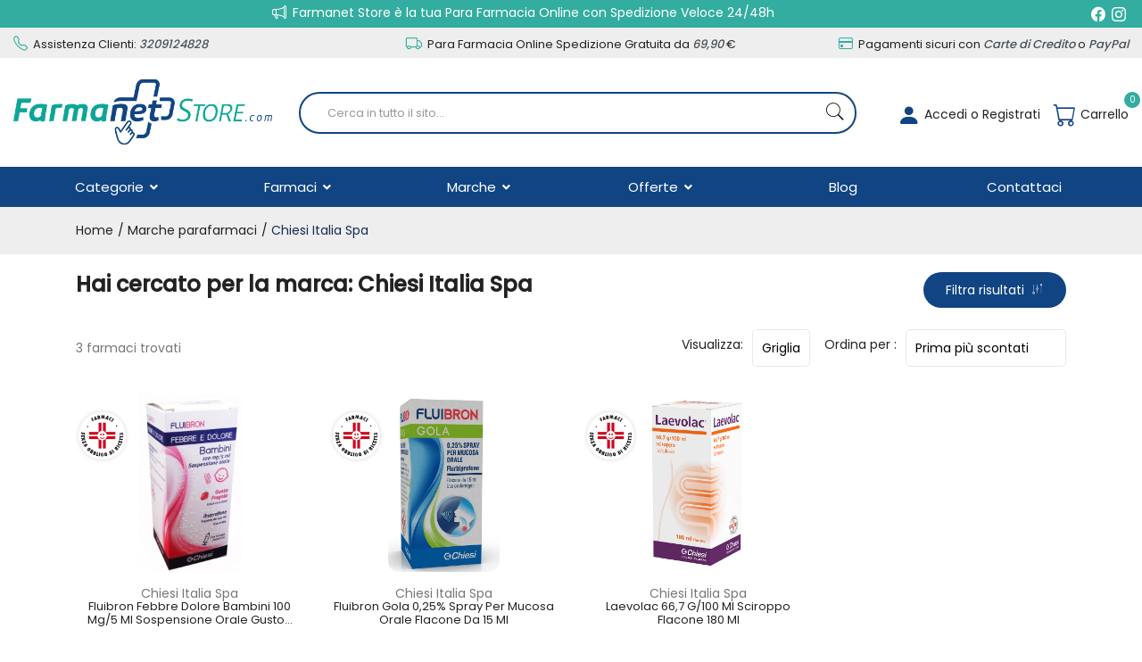

--- FILE ---
content_type: text/html
request_url: https://www.farmanetstore.com/Chiesi-Italia-Spa-mf-9011
body_size: 20369
content:


<!doctype html>
<html class="no-js" lang="it">

<head>
	<meta http-equiv="Content-Type" content="text/html;" charset="ISO-8859-1" />
  <!--<meta http-equiv="Content-Type" content="text/html; charset=UTF-8" />-->
  
	 
				<script type="text/javascript" src="https://tps.trovaprezzi.it/javascripts/tracking-vanilla.min.js" ></script>
				<script>
				function getCookie(name) {
			    let cookieArr = document.cookie.split(";"); // Ottiene tutti i cookie come array
			
			    for(let i = 0; i < cookieArr.length; i++) {
			        let cookiePair = cookieArr[i].split("="); // Divide ogni cookie in nome e valore
			
			        // Rimuove eventuali spazi e controlla se il nome del cookie corrisponde
			        if(name == cookiePair[0].trim()) {
			            return decodeURIComponent(cookiePair[1]); // Ritorna il valore decodificato del cookie
			        }
			    }
			    // Se il cookie non viene trovato, restituisce null
			    return null;
				}	
				
				</script>
		
		<script type="application/ld+json">
		  {
		      "@context": "https://schema.org",
		      "@type": "Organization",
		      "@id": "https://www.farmanetstore.com/#organization",
		      "name": "farmanetstore.com",
		      "url": "https://www.farmanetstore.com",
		      "areaServed":["IT"],
		      "legalName":"Farmanet Srl", 
		      "telephone":"320.9124828", 
		      "email":"info@farmanetstore.com",
		      "logo": {
						"@type": "ImageObject", 
						"url": "https://www.farmanetstore.com/logo/logo.png",
						"width": "380",
						"height": "270"
				},
		      "sameAs":["https://www.facebook.com/farmanetstore,https://www.instagram.com/farmanetstore/"],
		      "contactPoint": {
					"@type": "ContactPoint",
					"telephone": "320.9124828",
					"email": "info@farmanetstore.com",
					"contactType": "sales",
					"availableLanguage": "Italian"
		      },
		      "image": {
		        "@type": "ImageObject",
		        "url": "https://www.farmanetstore.com/home-page.jpg",
		        "height": "1000",
		        "width": "1000"
		       }
		}
		</script>

		
    <meta http-equiv="x-ua-compatible" content="ie=edge">
    
  
    <title>vendita online chiesi italia spa | farmanetstore.com</title>
  
    	<meta name="robots" content="index,follow" /> 
  	
		<meta property="og:url"                content="https://www.farmanetstore.com/Chiesi-Italia-Spa-mf-9011"  />
		<meta property="og:type"               content="article" />
		<meta property="og:title"              content="vendita online chiesi italia spa | farmanetstore.com" />
		<meta property="og:description"        content="chiesi italia spa: farmaci in offerta e vendita online su farmanetstore.com, la farmacia online con sconti fino al 70% e spedizione in 24-48 ore." />
		<meta property="og:image"              content="https://www.farmanetstore.com/home-page.jpg" />	
		<meta name="description" content="chiesi italia spa: farmaci in offerta e vendita online su farmanetstore.com, la farmacia online con sconti fino al 70% e spedizione in 24-48 ore." />

    <meta name="viewport" content="width=device-width, initial-scale=1, shrink-to-fit=no">
    <!-- Favicon -->
    <link rel="shortcut icon" type="image/x-icon" href="/favicon/favicon.ico">
    <link rel="apple-touch-icon" sizes="180x180" href="/favicon/apple-touch-icon.png">

		
			<link rel="icon" type="image/png" sizes="32x32" href="/favicon/favicon-32x32.png">
			<link rel="icon" type="image/png" sizes="16x16" href="/favicon/favicon-16x16.png">

    <!-- CSS ABOVE THE FOLD
	============================================ -->
    <!-- google fonts -->
		
    	<link rel="preconnect" href="https://fonts.gstatic.com">
    	<link href="https://fonts.googleapis.com/css2?family=Poppins:wght@400;500&display=swap" rel="stylesheet">
    	

    <!-- Bootstrap CSS -->
	
		<link rel="stylesheet" href="/src/assets/css/vendor/bootstrap.min.css">
		<!-- global style css -->
		<link rel="stylesheet" href="/src/assets/css/styleglobal6.css">
		<!-- main style css -->
		<link rel="stylesheet" href="/css/style_minify12.css">
	
	<link rel="canonical" href="https://www.farmanetstore.com/chiesi-italia-spa-mf-9011" />
	<!-- jQuery JS -->
	<script src="/src/assets/js/vendor/jquery-3.3.1.min.js" ></script>
	<script type="text/javascript" src="/src/assets/js/jquery-ui-1.12.1.min_minify.js" ></script>
	<!-- Modernizer JS -->
	<script src="https://ajax.googleapis.com/ajax/libs/jquery/2.2.4/jquery.min.js"></script> 
	
		<!-- Facebook Pixel Code -->
		<script>
		  !function(f,b,e,v,n,t,s)
		  {if(f.fbq)return;n=f.fbq=function(){n.callMethod?
		  n.callMethod.apply(n,arguments):n.queue.push(arguments)};
		  if(!f._fbq)f._fbq=n;n.push=n;n.loaded=!0;n.version='2.0';
		  n.queue=[];t=b.createElement(e);t.async=!0;
		  t.src=v;s=b.getElementsByTagName(e)[0];
		  s.parentNode.insertBefore(t,s)}(window, document,'script',
		  'https://connect.facebook.net/en_US/fbevents.js');
		  
		  	fbq('consent', 'revoke');
		  
		  fbq('init', '595623984992182');
		  fbq('track', 'PageView');
		  				

		</script>
		<noscript><img height="1" width="1" style="display:none"
		  src="https://www.facebook.com/tr?id=595623984992182&ev=PageView&noscript=1"
		/></noscript>
		<!-- End Facebook Pixel Code -->
		
	<script>
	window.dataLayer = window.dataLayer || [];
	function gtag(){dataLayer.push(arguments);}
		gtag("consent", "default", {
			ad_storage: "denied",
			analytics_storage: "denied",
			ad_user_data: 'denied',
			ad_personalization: 'denied',			
			wait_for_update: 2000 // milliseconds
		});
	</script>  

<!-- Global site tag (gtag.js) - Google Ads -->
<script async src="https://www.googletagmanager.com/gtag/js?id=G-C5P4Q4G7QF"></script>
<script>
	window.dataLayer = window.dataLayer || [];
	function gtag(){dataLayer.push(arguments);}		  
	gtag('js', new Date());
	gtag('config', 'G-C5P4Q4G7QF');
	
		gtag('config', 'G-C5P4Q4G7QF');
	
</script>

<!--
<script>
  (function(i,s,o,g,r,a,m){i['GoogleAnalyticsObject']=r;i[r]=i[r]||function(){
  (i[r].q=i[r].q||[]).push(arguments)},i[r].l=1*new Date();a=s.createElement(o),
  m=s.getElementsByTagName(o)[0];a.async=1;a.src=g;m.parentNode.insertBefore(a,m)
  })(window,document,'script','https://www.google-analytics.com/analytics.js','ga');
  ga('create', '', 'auto');
  ga('send', 'pageview');
  */ 
</script>
--> 
				<!-- Google Tag Manager -->
				
			  <script>
			   // Define dataLayer and the gtag function.
			   window.dataLayer = window.dataLayer || [];
			   function gtag(){dataLayer.push(arguments);}
			
			   // Default ad_storage to 'denied'.
			   gtag('consent', 'default', {
			     	'analytics_storage': "denied",
						'ad_storage': 'denied',
						'ad_user_data': 'denied',
						'ad_personalization': 'denied',
			      'wait_for_update': 2000
			   });
			  </script>				
				
				
				<script>(function(w,d,s,l,i){w[l]=w[l]||[];w[l].push({'gtm.start':
				new Date().getTime(),event:'gtm.js'});var f=d.getElementsByTagName(s)[0],
				j=d.createElement(s),dl=l!='dataLayer'?'&l='+l:'';j.async=true;j.src=
				'https://www.googletagmanager.com/gtm.js?id='+i+dl;f.parentNode.insertBefore(j,f);
				})(window,document,'script','dataLayer','GTM-WV3JQMG');</script>
				<!-- End Google Tag Manager -->	
				 
	<script src="https://cc.cdn.civiccomputing.com/9/cookieControl-9.x.min.js"></script>
<script>
    let arrayAnaly = [];
    let arraySocial = [];

    if ('' !== ''){
    let ob = {name: "Google Analytics",url: "https://policies.google.com/technologies/types?hl=it",description: "Google Analytics"}; 
    arrayAnaly.push(ob);
    }
    if ('G-C5P4Q4G7QF' !== ''){
    let ob = {name: "Google Ads",url: "https://policies.google.com/technologies/types?hl=it",description: "Google Ads"}; 
    arrayAnaly.push(ob);
    }

    if ('595623984992182' !== ''){
    let ob = {name: "Facebook",url: "https://it-it.facebook.com/policies/cookies/",description: "Facebook"}; 
    arraySocial.push(ob);
    }

    if ('' !== ''){
    let ob = {name: "Sendinblue",url: "https://it.sendinblue.com/legal/cookies/",description: "Sendinblue"}; 
    arraySocial.push(ob);
    } 

    var config = {
        apiKey: '98d77df4b5a8a66fbc3035039e289bee9fb6bd6a',
        necessaryCookies: ["ncarrello", "utente", "visita", "conversioni","nascondiTimer","ASPSESSION*", "autolog", "worldz", "vis", "optiMonkClient", "optiMonkClientId", "optiMonkSession"],
        product: 'PRO_MULTISITE',
        //iabCMP: true,
        statement : {
            description: 'Per maggiori informazioni.',
            name : 'Informativa sulla privacy',
            url: '/Privacy-policy-ar-6990',
            updated : '09/01/2022'
        },
        mode: 'GDPR',
        consentCookieExpiry: '30',
        logConsent: true,
				initialState: "box",
        layout:"popup",
				text : {
				notifyTitle : "La tua scelta in merito ai cookie su questo sito.",
    		title: 'Alcuni cookie richiedono la tua attenzione.',
    		intro:  'Selezionando "Accetto", accetti l\'utilizzo di cookies e altre tecnologie per l\'elaborazione dei tuoi dati personali allo scopo di migliorare e personalizzare la tua esperienza. Utilizziamo i cookie per la personalizzazione di contenuti e annunci, l\'analisi dei dati web e per ottimizzare i nostri servizi. Puoi rifiutare il consenso selezionando "Rifiuto" o effettuare scelte piu\' dettagliate attivando o disattivando i diversi tipi di cookies elencati in basso divisi per scopo di utilizzo. Puoi modificare le tue scelte in qualsiasi momento.',
    		necessaryTitle : 'Cookies Necessari',
    		necessaryDescription : 'I cookie necessari aiutano un sito a rendersi usabile nelle sue funzioni di base.',		
			acceptSettings: 'Accetto',
			rejectSettings: 'Rifiuto',
			accept: 'Accetto',
			reject: 'Rifiuto',
			settings: "Preferenze",			
			showVendors: 'Mostra le terze parti con questa categoria',
            readMore: "leggi di piu'",			
			notifyDescription: "Utilizziamo i cookie per ottimizzare la funzionalita' del sito e offrirti la migliore esperienza possibile",
			thirdPartyTitle : 'Attenzione: alcuni cookie richiedono la tua attenzione',
			thirdPartyDescription : "Il consenso per alcuni cookie di terze parti non può essere revocato automaticamente. Si prega di seguire il link qui sotto se si desidera annullare l'iscrizione."
		},		
        optionalCookies: [
                    {
                        name: 'analisi statistiche',
                        label: 'Analisi Statistiche',
                        description: 'I cookies per le analisi statistiche ci aiutano a migliorare il nostro sito web raccogliendo e riportando informazioni sul suo utilizzo.',
                        cookies: ['_ga', '_ga*', '_gid', '_gat', '__utma', '__utmt', '__utmb', '__utmc', '__utmz', '__utmv','OTZ'],
                        vendors: arrayAnaly,
                        onAccept: function(){
                        	 
                            gtag('consent', 'update', {'analytics_storage': 'granted'});
                          
                        },
                        onRevoke: function(){
                        	 
                            gtag('consent', 'update', {'analytics_storage': 'denied'});
                                                      
                        }
                    },{
                    name: 'marketing',
                    label: 'Marketing e Social Sharing',
										description: 'I cookie di Marketing vengono utilizzati per tracciare i visitatori attraverso i diversi siti che navigano.',
										cookies: ['_fbp'],
                    vendors: arraySocial,              
                    onAccept : function(){
                                          	
							            gtag('consent', 'update', {
							              'ad_storage': 'granted',
							              'ad_user_data': 'granted',
							              'ad_personalization': 'granted'
							            });
                      
											fbq('consent', 'grant');
                    
                    },
                    onRevoke: function(){
                                            	
							               gtag('consent', 'update', {
							              'ad_storage': 'denied',
							              'ad_user_data': 'denied',
							              'ad_personalization': 'denied'
							            });
                    	                        
                        fbq('consent', 'revoke');
                    
                    }
                },{
                    name: 'preferenze',
                    label: 'Preferenze',
                    description: 'I cookie di preferenze registrano opzioni e scelte dei visitatori.',
                    cookies: [],
                    onAccept : function(){},
                    onRevoke: function(){}
                }
        ],
        
        position: 'RIGHT',
        
        theme: 'DARK',
        branding: {
            fontColor: "#FFF",
            fontSizeTitle: "1.2em",
            fontSizeIntro: "1em",
            fontSizeHeaders: "1em",
            fontSize: "0.9em",
            backgroundColor: "#313147",
            toggleText: "#fff",
            toggleColor: "#2f2f5f",
            toggleBackground: "#111125",
            buttonIcon: 'https://www.farmanetstore.com/src/assets/img/cookies3.png',
            buttonIconWidth: "10px",
            buttonIconHeight: "10px",
            removeIcon: false,
            removeAbout: true
        },
        excludedCountries: ["all"]
        
    };
    CookieControl.load(config);
    
</script>


</head>


<body>

	
		<!-- Google Tag Manager -->
			<noscript><iframe src="https://www.googletagmanager.com/ns.html?id=GTM-WV3JQMG"
			height="0" width="0" style="display:none;visibility:hidden"></iframe></noscript>
		<!-- End Google Tag Manager -->
		
	<div class="se-pre-con"></div>
	
	
<header class="header-area header-wide">
        <!-- main header start -->
        <div class="main-header d-none d-lg-block">
            <!-- header top start -->
            <div class="header-top bdr-bottom">
                <div class="container">
                    <div class="row align-items-center">
                        <div class="col-lg-11">
                            <div class="welcome-message text-center">
                                <p>
																												
																			<i class="bi bi-megaphone"></i> Farmanet Store &egrave; la tua Para Farmacia Online con Spedizione Veloce 24/48h</span>
																		
								</p>
                            </div>
                        </div>
 
                        <div class="col-lg-1 text-right">
                             
                                
										<a class="facebook" href="https://www.facebook.com/farmanetstore" target="blank"><i class="bi bi-facebook"></i></a>
								
										<a class="instagram" href="https://www.instagram.com/farmanetstore/" target="blank"><i class="bi bi-instagram"></i></a>
								
                             
                             
                        </div>
                    </div>
                </div>
            </div>
            <!-- header top end -->
			
			<!-- header top start -->
            <div class="header-top bdr-bottom grigio">
                <div class="container">
                    <div class="row align-items-center">
                        <div class="col-4">
                            <div class="top-message text-left">
                                <p>
									<a href="tel:3209124828"><i class="bi bi-telephone"></i> Assistenza Clienti: 
									<b>3209124828</b></a> <!-- da Lun. al Ven.: 9:00 - 17:30 -->
									
                				</p>
                            </div>
                        </div> 
                         
                        <div class="col-4">
                            <div class="top-message text-center">
                                <p>
									<a href="/Modalita-e-tempi-di-spedizione-ar-6992"><i class="bi bi-truck" style="font-size:18px;"></i>
									Para Farmacia Online Spedizione Gratuita da <b>69,90</b> &euro;</a>
									
                				</p>
                            </div>
                        </div> 
                        
                        <div class="col-4">
                            <div class="top-message text-right">
                                <p>
									<a href="/Pagamenti-accettati-ar-6993"><i class="bi bi-credit-card"></i> 
									Pagamenti sicuri con <b>Carte di Credito</b> o <b>PayPal</b></a> 
                				</p>
                            </div>
                        </div>                                     
                    </div>
                </div>
            </div>
            <!-- header top end -->
			
            <!-- header middle area start -->
            <div class="header-main-area sticky py-3">
                <div class="container">
                    <div class="row align-items-center position-relative">

                        <!-- start logo area -->
                        <div class="col-lg-4 col-xl-3">
                            <div class="logo text-center">
                                <a href="https://www.farmanetstore.com">
                                    <img src="/logo/logo.png" alt="farmanetstore">
                                </a>
                            </div>
                        </div>
                        <!-- start logo area -->

                        <!-- main menu area start -->
                        <div class="col-lg-4 col-xl-6 position-static pr-0">
                            										
							
                                <div class="">
                                    <form name="formricerca" class="header-search-box" method="get" action="/ricerca-prodotti">
                                        <input type="text" placeholder="Cerca in tutto il sito..." class="header-search-field" value="" id="strpropar" name="strpro" maxLength=40>
                                        <button class="header-search-btn"><i class="pe-7s-search"></i></button>
                                    </form>
                                </div>                               
                            					
																
                        </div>
                        <!-- main menu area end -->

                        <!-- mini cart area start -->
                        <div class="col-lg-4 col-xl-3">
                            	<div class="header-configure-area px-0">
                                    <ul class="nav justify-content-end">
                                        <li class="user-hover">
                                        
                                        
                                            <a>                                            	
                                                
                                                		<i class="bi bi-person-fill"></i> Accedi o Registrati
                                                
                                                 
                                            </a>
                                            <ul class="dropdown-list">
                                            	
                                                	<li><a href="/login-registrati">Accedi</a></li>
                                                	<li><a href="/login-registrati">Registrati</a></li>
                                                	<li><a href="/dati-dimenticati">Recupera dati</a></li>
                                               
                                            </ul>
                                        </li>
                                        
                                        
																						<li>
																							<a href="/carrello">
																								<i class="bi bi-cart"  style="color: #114482 !important;"></i> Carrello
																								<div class="notification nProdCarr">0</div>
																							</a>
																						</li>
                                        
                                    </ul>
                                </div>
                        </div>
                        <!-- mini cart area end -->
					
                    </div>
                </div>
            </div>
            <!-- header middle area end -->
            
             <div class="col-12 barra_menu">
					<div class="container">            														
								<div class="main-menu-area">
    <div class="main-menu"> 
        <!-- main menu navbar start -->
        <nav class="desktop-menu">
            <ul>
                <li class="position-static"><a href="/Categorie">Categorie <i class="fa fa-angle-down"></i></a>
                    <ul class="megamenu dropdown" style="left:50%; width:100%;">

						<li class="mega-title" style="margin-left: 25px; flex-basis: 16%;"><span><a href="/Cosmesi-c-212">Cosmesi</a></span>
                            <ul>
                                <li><a href="/Anti-invecchiamento-c-25">Anti Invecchiamento</a></li><li><a href="/Capelli-c-37">Capelli</a></li><li><a href="/Corpo-c-38">Corpo</a></li><li><a href="/Mani-c-36">Mani</a></li><li><a href="/Solari-c-40">Solari</a></li><li><a href="/Uomo-c-35">Uomo</a></li><li><a href="/Viso-c-34">Viso</a></li> 
                            </ul>
                        </li>

                        <li class="mega-title" style=" flex-basis: 16%; "><span><a href="/Integratori-c-213">Integratori Alimentari</a></span>
                            <ul>
                                <li><a href="/Alimentari-c--1-sub-4">Alimentari</a></li><li><a href="/Controllo-del-peso-c--1-sub-27">Controllo del peso</a></li><li><a href="/Menopausa-c--1-sub-24">Menopausa</a></li><li><a href="/Metabolismo-c-3">Metabolismo</a></li><li><a href="/MineraliVitamineAminoacidi-c-6">Minerali / Vitamine / Aminoacidi</a></li><li><a href="/Sistema-immunitario-c--1-sub-5">Sistema Immunitario</a></li><li><a href="/Sistema-nervoso-c-31">Sistema Nervoso</a></li>
                            </ul>
                        </li>

                        <li class="mega-title" style=" flex-basis: 16%; "><span><a href="https://www.farmanetstore.com/Prima-infanzia-c-214">Prima Infanzia</a></span>
                            <ul>
                                <li><a href="/Infanzia-c-41">Infanzia</a></li>
                                <li><a href="Gravidanza-ed-allattamento-c-21">Gravidanza e Allattamento</a></li>
                                <li><a href="/Preparati-mamma-c-21-sub-94">Preparati Mamma</a></li>                                
                            </ul>
                        </li>
                        <li class="mega-title" style=" flex-basis: 16%; "><span><a href="https://www.farmanetstore.com/Igiene-c-215">Igiene</a></span>
                            <ul>
                                <li><a href="/Capelli-c-37">Capelli</a></li>
                                <li><a href="/Corpo-c-38">Corpo</a></li>
                                <li><a href="/Igiene-intima-c-39">Igiene intima</a></li>                                
                            </ul>
                        </li>
                        <li class="mega-title" style=" flex-basis: 16%; "><span><a href="https://www.farmanetstore.com/Presidi-Sanitari-c-217">Presidi Sanitari</a></span>
	                                            <ul>
														<li><a href="/Autodiagnostici-c-44">Autodiagnostici</a></li><li><a href="/Contenitori-c--1-sub-51">Contenitori</a></li><li><a href="/D.P.I.-c--1-sub-50">D.P.I.</a></li><li><a href="/Elettromedicali-c--1-sub-45">Elettromedicali</a></li><li><a href="/Medicazione-c-42">Medicazione</a></li><li><a href="/Occhi-c-14">Occhi</a></li><li><a href="/Ortopedici-c-43">Ortopedici</a></li>
                                                </ul>
                        </li>
						
						<li class="mega-title" style=" flex-basis: 16%; "><span><a href="https://www.farmanetstore.com/Altre-c-216">Altre</a></span>
                            <ul>
                                <li><a href="/Allergie-c-29">Allergie</a></li>
                                <li><a href="/Celiachia-c-1">Celiachia</a></li>
                                <li><a href="/Circolazione-c-216-sub-18">Circolazione</a></li>
								<li><a href="/Diabete-c-2">Diabete</a></li> 
                                <li><a href="/Occhi-c-14">Occhi</a></li>   						
								<!-- <li><a href="/Veterinaria-c-53">Omeopatici</a></li>	-->			
								<li><a href="/Veterinaria-c-53">Veterinaria</a></li>					
                            </ul>
                        </li>

                    </ul>
                </li>

                <li class="position-static"><a href="/categorie-farmaci" title="Farmacia Online">Farmaci <i class="fa fa-angle-down"></i></a>
						<ul class="megamenu dropdown" style="left:50%; width:100%;">                                                   
								<li class="mega-title" style="flex-basis: 100%;">
										<ul style="width:25%;float:left;"><li><a style="text-align:left;" href="/ricerca-farmaci?filtrocat=29&amp;strnomecat=Allergie">Allergie</a></li><li><a style="text-align:left;" href="/ricerca-farmaci?filtrocat=30&amp;strnomecat=Analgesici">Analgesici</a></li><li><a style="text-align:left;" href="/ricerca-farmaci?filtrocat=17A&amp;strnomecat=Antiacidi">Antiacidi</a></li><li><a style="text-align:left;" href="/ricerca-farmaci?filtrocat=17G&amp;strnomecat=Antidiarroici">Antidiarroici</a></li><li><a style="text-align:left;" href="/ricerca-farmaci?filtrocat=17C&amp;strnomecat=Antispastici">Antispastici</a></li><li><a style="text-align:left;" href="/ricerca-farmaci?filtrocat=16&amp;strnomecat=Apparato Muscolo Scheletrico">Apparato Muscolo Schel...</a></li></ul><ul style="width:25%;float:left;"><li><a style="text-align:left;" href="/ricerca-farmaci?filtrocat=20&amp;strnomecat=Apparato Uro Genitale">Apparato Uro-Genitale...</a></li><li><a style="text-align:left;" href="/ricerca-farmaci?filtrocat=31A&amp;strnomecat=Calmanti">Calmanti</a></li><li><a style="text-align:left;" href="/ricerca-farmaci?filtrocat=33&amp;strnomecat=Cavo Orale">Cavo Orale</a></li><li><a style="text-align:left;" href="/ricerca-farmaci?filtrocat=23&amp;strnomecat=Ciclo Mestruale">Ciclo Mestruale</a></li><li><a style="text-align:left;" href="/ricerca-farmaci?filtrocat=28&amp;strnomecat=Cinetosi">Cinetosi</a></li><li><a style="text-align:left;" href="/ricerca-farmaci?filtrocat=18&amp;strnomecat=Circolazione">Circolazione</a></li></ul><ul style="width:25%;float:left;"><li><a style="text-align:left;" href="/ricerca-farmaci?filtrocat=15&amp;strnomecat=Dermatologici">Dermatologici</a></li><li><a style="text-align:left;" href="/ricerca-farmaci?filtrocat=42C&amp;strnomecat=Disinfettanti E Medicazioni">Disinfettanti E Medica...</a></li><li><a style="text-align:left;" href="/ricerca-farmaci?filtrocat=19&amp;strnomecat=Emorroidi">Emorroidi</a></li><li><a style="text-align:left;" href="/ricerca-farmaci?filtrocat=07&amp;strnomecat=Febbre">Febbre</a></li><li><a style="text-align:left;" href="/ricerca-farmaci?filtrocat=17D&amp;strnomecat=Fermenti Lattici">Fermenti Lattici</a></li><li><a style="text-align:left;" href="/ricerca-farmaci?filtrocat=12&amp;strnomecat=Gola">Gola</a></li></ul><ul style="width:25%;float:left;"><li><a style="text-align:left;" href="/ricerca-farmaci?filtrocat=17B&amp;strnomecat=Meteorismo">Meteorismo</a></li><li><a style="text-align:left;" href="/ricerca-farmaci?filtrocat=11&amp;strnomecat=Orecchio">Orecchio</a></li><li><a style="text-align:left;" href="/ricerca-farmaci?filtrocat=13&amp;strnomecat=Patologie Di Bocca E Labbra">Patologie Di Bocca E L...</a></li><li><a style="text-align:left;" href="/ricerca-farmaci?filtrocat=14A&amp;strnomecat=Preparati">Preparati</a></li><li><a style="text-align:left;" href="/ricerca-farmaci?filtrocat=08&amp;strnomecat=Raffreddore">Raffreddore</a></li><li><a href="/categorie-farmaci"><b>Tutti i farmaci da banco</b></a></li></ul>
	                            </li>		                                                    
						</ul>
				</li>
                
                <li class="position-static"><a href="/marchef">Marche <i class="fa fa-angle-down"></i></a>
                    <ul class="megamenu dropdown" style="left:50%; width:100%;">
                       <!-- flex basis: 50% con attivazione dei farmaci -->
                          <li class="mega-title" style="flex-basis: 50%;"><span style="display: block;width: 60px;"><a href="/marche">Parafarmaci</a></span>
                              <ul style="width:25%;float:left;"><li><a href="/3m-Italia-mz-8857">3m Italia</a></li><li><a href="/Abbott-Alimentazione-mz-973">Abbott Alimentazione</a></li><li><a href="/Aboca-mz-157">Aboca</a></li><li><a href="/Aboca-Societa--Agricola-mz-8828">Aboca  Societa' Agricola</a></li><li><a href="/A-Derma-mz-405">A-Derma</a></li></ul><ul style="width:25%;float:left;"><li><a href="/Aderma-(pierre-Fabre-It.)-mz-8832">Aderma (pierre Fabre It.)</a></li><li><a href="/Agaton-mz-8855">Agaton</a></li><li><a href="/Air-Liquide-Medical-Syst.-mz-8871">Air Liquide Medical Syst.</a></li><li><a href="/Alfasigma-mz-3921">Alfasigma</a></li><li><a href="/Angelini-mz-1061">Angelini</a></li></ul><ul style="width:25%;float:left;"><li><a href="/Antica-Farmacia-Medicea-mz-8824">Antica Farmacia Medicea</a></li><li><a href="/Arkofarm-mz-8812">Arkofarm</a></li><li><a href="/Arkopharma-mz-644">Arkopharma</a></li><li><a href="/Artsana-mz-8856">Artsana</a></li><li><a href="/Aveeno-mz-162">Aveeno</a></li></ul><ul style="width:25%;float:left;"><li><a href="/Avene-mz-136">Avene</a></li><li><a href="/Avene-(pierre-Fabre-It.)-mz-8814">Avene (pierre Fabre It.)</a></li><li><a href="/Bayer-mz-775">Bayer</a></li><li><a href="/Bericah-mz-8864">Bericah</a></li><li><a href="/marche"><b>Vedi tutte</b></a></li></ul>
                          </li>
                          <li class="mega-title" style="flex-basis: 50%;"><span style="display: block;width: 60px;"><a href="/marchef">Farmaci</a></span>
                                <ul style="width:33.3%;float:left;"><li><a style="text-align:left;" href="/A.Menarini-Ind.Farm.Riun.Srl-mf-8928">A.Menarini Ind....</a></li><li><a style="text-align:left;" href="/Aeffe-Farmaceutici-Srl-mf-9015">Aeffe Farmaceut...</a></li><li><a style="text-align:left;" href="/Alfasigma-Spa-mf-8911">Alfasigma </a></li><li><a style="text-align:left;" href="/Angelini-Spa-mf-8925">Angelini </a></li><li><a style="text-align:left;" href="/Bayer-Spa-mf-8904">Bayer </a></li></ul><ul style="width:33.3%;float:left;"><li><a style="text-align:left;" href="/Biocodex-mf-9006">Biocodex</a></li><li><a style="text-align:left;" href="/Cheplapharm-Arzneimittel-Gmbh-mf-8954">Cheplapharm Arz...</a></li><li><a style="text-align:left;" href="/Chiesi-Italia-Spa-mf-9011">Chiesi Italia </a></li><li><a style="text-align:left;" href="/Combe-Italia-Srl-mf-9002">Combe Italia </a></li><li><a style="text-align:left;" href="/Dompe--Farmaceutici-Spa-mf-8900">Dompe' Farmaceu...</a></li></ul><ul style="width:33.3%;float:left;"><li><a style="text-align:left;" href="/Dr.Willmar-Schwabe-GmbheCo.Kg-mf-9043">Dr.Willmar Schw...</a></li><li><a style="text-align:left;" href="/Eg-Spa-mf-8894">Eg </a></li><li><a style="text-align:left;" href="/Farmaceutici-Damor-Spa-mf-8922">Farmaceutici Da...</a></li><li><a style="text-align:left;" href="/Fresenius-Kabi-Italia-Srl-mf-9020">Fresenius Kabi ...</a></li><li><a href="/marchef"><b>Vedi tutte</b></a></li></ul>
                          </li>                                                   
											
                    </ul>
                </li>
                <li class="promozioni"><a href="/ricerca-prodotti?strpro=offerte">Offerte <i class="fa fa-angle-down"></i></a>
												<ul class="dropdown">
													<li><a href="/ricerca-prodotti?strpro=offerte">Prodotti in promozione</a></li>
													<li><a href="/ricerca-prodotti?strpro=bestseller">Prodotti pi&ugrave; venduti</a></li>
												</ul>
                </li>
                
                <li><a href="/blog">Blog</a></li>
                
                <li><a href="/contatti">Contattaci</a></li>
                
            </ul>
        </nav>
        <!-- main menu navbar end -->
    </div>
</div>								
					</div>
			</div> 
            
            
            
        </div>
        <!-- main header start -->

        <!-- mobile header start -->
        <div class="mobile-header d-lg-none d-md-block ">
        	<div style="padding: 5px;background: #33ad9f;">
                <div class="container">
                    <div class="row align-items-center">
                        <div class="col-lg-12">
                            <div class="welcome-message scorrevole">
                                <p>
									Farmanet Store &egrave; la tua Para Farmacia Online con Spedizione Veloce 24/48h</span>
									
                				</p>
                            </div>
                        </div>                                      
                    </div>
                </div>
            </div>
            <!--mobile header top start -->
            <div class="container-fluid">                
                <div class="row align-items-center" style="padding-bottom: 5px;">
                    <div class="col-12 sticky">
                        <div class="mobile-main-header">
                            <div class="mobile-logo">
                                <a href="https://www.farmanetstore.com">
                                    <img src="/logo/logo.png" alt="farmanetstore">
                                </a>
                            </div>
                            <div class="mobile-menu-toggler">
                                <div class="mini-cart-wrap">
                                    <a href="/carrello">
                                        <i class="bi bi-cart" style="color: #114482 !important;"></i>
                                        <div class="notification nProdCarr" style="background-color: #33ad9f;margin-top: 2px;">0</div>
                                    </a>
                                </div>
                                                                
                                <button class="mobile-menu-btn">
                                    <span style="background-color: #114482 !important;"></span>
                                    <span style="background-color: #114482 !important;"></span>
                                    <span style="background-color: #114482 !important;"></span>
                                </button>
                            </div>
                        </div>
                    </div>
                </div>
                
                					
				<!-- search box start -->
							<div class="search-box-offcanvas" style="padding-bottom: 15px;">					   
								<form name="formricerca" class="header-search-box" method="get" action="/ricerca-prodotti">
                                        <input type="text" placeholder="Cerchi in tutto il sito..." class="header-search-field" value="" id="strpropar" name="strpro" maxLength=40>
                                        <button class="header-search-btn"><i class="pe-7s-search"></i></button>
                                </form>                                                                                               
							</div>
				<!-- search box end -->				
                
            </div>
            <!-- mobile header top start -->
        </div>                
        <!-- mobile header end -->


        <!-- offcanvas mobile menu start -->
        <!-- off-canvas menu start -->
        <aside class="off-canvas-wrapper">
            <div class="off-canvas-overlay"></div>
            <div class="off-canvas-inner-content">
                <div class="btn-close-off-canvas">
                    <i class="pe-7s-close"></i>
                </div>
                <div class="off-canvas-inner">

                    <!-- mobile menu start -->
                    <div class="mobile-navigation">

                        <!-- mobile menu navigation start -->
                        <nav>
                            <ul class="mobile-menu">

                                <!-- Inizio "Categorie" -->

                                <li class="menu-item-has-children"><a href="/Categorie">Categorie </a>
                                    <ul class="megamenu dropdown">
                                        
		                                        <li class="mega-title menu-item-has-children"><a href="">Cosmesi</a>
		                                            <ul class="dropdown">
		                                                <li><a style='text-align:left;' href="/Anti-invecchiamento-c-25">Anti Invecchiamento</a></li><li><a style='text-align:left;' href="/Capelli-c-37">Capelli</a></li><li><a style='text-align:left;' href="/Corpo-c-38">Corpo</a></li><li><a style='text-align:left;' href="/Mani-c-36">Mani</a></li><li><a style='text-align:left;' href="/Solari-c-40">Solari</a></li><li><a style='text-align:left;' href="/Uomo-c-35">Uomo</a></li><li><a style='text-align:left;' href="/Viso-c-34">Viso</a></li>
		                                            </ul>
		                                        </li>
										
                                        <li class="mega-title menu-item-has-children"><a href="#">Integratori Alimentari</a>
                                            <ul class="dropdown">
												<li><a href="/Alimentari-c--1-sub-4">Alimentari</a></li><li><a href="/Celiachia-c-1">Celiachia</a></li><li><a href="/Controllo-del-peso-c--1-sub-27">Controllo del peso</a></li><li><a href="/Menopausa-c--1-sub-24">Menopausa</a></li><li><a href="/Metabolismo-c-3">Metabolismo</a></li><li><a href="/MineraliVitamineAminoacidi-c-6">Minerali / Vitamine / Aminoacidi</a></li><li><a href="/Preparati-mamma-c-21-sub-94">Preparati Mamma</a></li><li><a href="/Sistema-immunitario-c--1-sub-5">Sistema Immunitario</a></li><li><a href="/Sistema-nervoso-c-31">Sistema Nervoso</a></li>
											</ul>
                                        </li>
                                        <li class="mega-title menu-item-has-children"><a href="#">Prima Infanzia</a>
                                            <ul class="dropdown">
                                                 <li><a href="/Infanzia-c-41">Infanzia</a></li>
                                            </ul>
                                        </li>
                                        <li class="mega-title menu-item-has-children"><a href="/ricerca-prodotti?strpro=igiene">Presidi Sanitari</a>
                                            <ul class="dropdown">
                                                <li><a href="/Autodiagnostici-c-44">Autodiagnostici</a></li><li><a href="/Camera-del-malato-materiale-da-ospedale-c--1-sub-56">Camera del malato materiale da ospedale</a></li><li><a href="/Contenitori-c--1-sub-51">Contenitori</a></li><li><a href="/D.P.I.-c--1-sub-50">D.P.I.</a></li><li><a href="/Dispositivi-per-disabili-c--1-sub-48">Dispositivi per disabili</a></li><li><a href="/Elettromedicali-c--1-sub-45">Elettromedicali</a></li><li><a href=" /Gravidanza-ed-allattamento-c-21">Gravidanza e Allattamento</a></li><li><a href="/Incontinenza-c-47">Incontinenza</a></li><li><a href="/Medicazione-c-42">Medicazione</a></li><li><a href="/Occhi-c-14">Occhi</a></li><li><a href="/Ortopedici-c-43">Ortopedici</a></li>
                                            </ul>
                                        </li>
										<li class="mega-title menu-item-has-children"><a href="https://www.farmanetstore.com/Altre-c-216">Altre</a>
											<ul class="dropdown">
												<li><a href="/Allergie-c-29">Allergie</a></li>
												<li><a href="/Celiachia-c-1">Celiachia</a></li>
												<li><a href="/Circolazione-c-216-sub-18">Circolazione</a></li>
												<li><a href="/Diabete-c-2">Diabete</a></li> 
												<li><a href="/Occhi-c-14">Occhi</a></li>   						
												<!-- <li><a href="/Veterinaria-c-53">Omeopatici</a></li>	-->			
												<li><a href="/Veterinaria-c-53">Veterinaria</a></li>					
											</ul>
										</li>
                                    </ul>
                                </li>

                                <!-- Inizio "Farmaci" -->

                                 

                                <li class="menu-item-has-children"><a href="/categorie-farmaci">Farmaci </a>
                                    <ul class="megamenu dropdown">
                                        <li><a style="text-align:left;" href="/ricerca-farmaci?filtrocat=29&amp;strnomecat=Allergie">Allergie</a></li><li><a style="text-align:left;" href="/ricerca-farmaci?filtrocat=30&amp;strnomecat=Analgesici">Analgesici</a></li><li><a style="text-align:left;" href="/ricerca-farmaci?filtrocat=17A&amp;strnomecat=Antiacidi">Antiacidi</a></li><li><a style="text-align:left;" href="/ricerca-farmaci?filtrocat=17G&amp;strnomecat=Antidiarroici">Antidiarroici</a></li><li><a style="text-align:left;" href="/ricerca-farmaci?filtrocat=17C&amp;strnomecat=Antispastici">Antispastici</a></li><li><a style="text-align:left;" href="/ricerca-farmaci?filtrocat=16&amp;strnomecat=Apparato Muscolo Scheletrico">Apparato Muscolo Schel...</a></li><li><a style="text-align:left;" href="/ricerca-farmaci?filtrocat=20&amp;strnomecat=Apparato Uro Genitale">Apparato Uro-Genitale...</a></li><li><a style="text-align:left;" href="/ricerca-farmaci?filtrocat=31A&amp;strnomecat=Calmanti">Calmanti</a></li><li><a style="text-align:left;" href="/ricerca-farmaci?filtrocat=33&amp;strnomecat=Cavo Orale">Cavo Orale</a></li><li><a style="text-align:left;" href="/ricerca-farmaci?filtrocat=23&amp;strnomecat=Ciclo Mestruale">Ciclo Mestruale</a></li><li><a style="text-align:left;" href="/ricerca-farmaci?filtrocat=28&amp;strnomecat=Cinetosi">Cinetosi</a></li><li><a style="text-align:left;" href="/ricerca-farmaci?filtrocat=18&amp;strnomecat=Circolazione">Circolazione</a></li><li><a style="text-align:left;" href="/ricerca-farmaci?filtrocat=15&amp;strnomecat=Dermatologici">Dermatologici</a></li><li><a style="text-align:left;" href="/ricerca-farmaci?filtrocat=42C&amp;strnomecat=Disinfettanti E Medicazioni">Disinfettanti E Medica...</a></li><li><a style="text-align:left;" href="/ricerca-farmaci?filtrocat=19&amp;strnomecat=Emorroidi">Emorroidi</a></li><li><a style="text-align:left;" href="/ricerca-farmaci?filtrocat=07&amp;strnomecat=Febbre">Febbre</a></li><li><a style="text-align:left;" href="/ricerca-farmaci?filtrocat=17D&amp;strnomecat=Fermenti Lattici">Fermenti Lattici</a></li><li><a style="text-align:left;" href="/ricerca-farmaci?filtrocat=12&amp;strnomecat=Gola">Gola</a></li><li><a style="text-align:left;" href="/ricerca-farmaci?filtrocat=17B&amp;strnomecat=Meteorismo">Meteorismo</a></li><li><a style="text-align:left;" href="/ricerca-farmaci?filtrocat=11&amp;strnomecat=Orecchio">Orecchio</a></li><li><a style="text-align:left;" href="/ricerca-farmaci?filtrocat=13&amp;strnomecat=Patologie Di Bocca E Labbra">Patologie Di Bocca E L...</a></li><li><a style="text-align:left;" href="/ricerca-farmaci?filtrocat=14A&amp;strnomecat=Preparati">Preparati</a></li><li><a style="text-align:left;" href="/ricerca-farmaci?filtrocat=08&amp;strnomecat=Raffreddore">Raffreddore</a></li><li><a href="/categorie-farmaci"><b>Tutti i farmaci da banco</b></a></li>
                                    </ul>
                                </li>

                                

                                <!-- Inizio "Marche" -->

                                <li class="menu-item-has-children"><a href="/marchef">Marche </a>
                                    <ul class="megamenu dropdown">
                                        <li class="mega-title menu-item-has-children"><a href="/marche">Parafarmaci</a></span>
                                            <ul class="dropdown">
                                                <li><a style="text-align:left;" href="/3m-Italia-mz-8857">3m Italia</a></li><li><a style="text-align:left;" href="/Abbott-Alimentazione-mz-973">Abbott Alimentazione</a></li><li><a style="text-align:left;" href="/Aboca-mz-157">Aboca</a></li><li><a style="text-align:left;" href="/Aboca-Societa--Agricola-mz-8828">Aboca  Societa' Agricola</a></li><li><a style="text-align:left;" href="/A-Derma-mz-405">A-Derma</a></li><li><a style="text-align:left;" href="/Aderma-(pierre-Fabre-It.)-mz-8832">Aderma (pierre Fabre It.)</a></li><li><a style="text-align:left;" href="/Agaton-mz-8855">Agaton</a></li><li><a style="text-align:left;" href="/Air-Liquide-Medical-Syst.-mz-8871">Air Liquide Medical Syst.</a></li><li><a style="text-align:left;" href="/Alfasigma-mz-3921">Alfasigma</a></li><li><a style="text-align:left;" href="/Angelini-mz-1061">Angelini</a></li><li><a style="text-align:left;" href="/Antica-Farmacia-Medicea-mz-8824">Antica Farmacia Medicea</a></li><li><a style="text-align:left;" href="/Arkofarm-mz-8812">Arkofarm</a></li><li><a style="text-align:left;" href="/Arkopharma-mz-644">Arkopharma</a></li><li><a style="text-align:left;" href="/Artsana-mz-8856">Artsana</a></li><li><a style="text-align:left;" href="/Aveeno-mz-162">Aveeno</a></li><li><a style="text-align:left;" href="/Avene-mz-136">Avene</a></li><li><a style="text-align:left;" href="/Avene-(pierre-Fabre-It.)-mz-8814">Avene (pierre Fabre It.)</a></li><li><a style="text-align:left;" href="/Bayer-mz-775">Bayer</a></li><li><a style="text-align:left;" href="/Bericah-mz-8864">Bericah</a></li><li><a style="text-align:left;" href="/marche"><b>Vedi tutte</b></a></li>
                                            </ul>
                                        </li>
                                        <li class="mega-title menu-item-has-children"><a href="/marche">Farmaci</a></span>
                                            <ul class="dropdown">
                                                <li><a style="text-align:left;" href="/A.Menarini-Ind.Farm.Riun.Srl-mf-8928">A.Menarini Ind....</a></li><li><a style="text-align:left;" href="/Aeffe-Farmaceutici-Srl-mf-9015">Aeffe Farmaceut...</a></li><li><a style="text-align:left;" href="/Alfasigma-Spa-mf-8911">Alfasigma </a></li><li><a style="text-align:left;" href="/Angelini-Spa-mf-8925">Angelini </a></li><li><a style="text-align:left;" href="/Bayer-Spa-mf-8904">Bayer </a></li><li><a style="text-align:left;" href="/Biocodex-mf-9006">Biocodex</a></li><li><a style="text-align:left;" href="/Cheplapharm-Arzneimittel-Gmbh-mf-8954">Cheplapharm Arz...</a></li><li><a style="text-align:left;" href="/Chiesi-Italia-Spa-mf-9011">Chiesi Italia </a></li><li><a style="text-align:left;" href="/Combe-Italia-Srl-mf-9002">Combe Italia </a></li><li><a style="text-align:left;" href="/Dompe--Farmaceutici-Spa-mf-8900">Dompe' Farmaceu...</a></li><li><a style="text-align:left;" href="/Dr.Willmar-Schwabe-GmbheCo.Kg-mf-9043">Dr.Willmar Schw...</a></li><li><a style="text-align:left;" href="/Eg-Spa-mf-8894">Eg </a></li><li><a style="text-align:left;" href="/Farmaceutici-Damor-Spa-mf-8922">Farmaceutici Da...</a></li><li><a style="text-align:left;" href="/Fresenius-Kabi-Italia-Srl-mf-9020">Fresenius Kabi ...</a></li><li><a href="/marchef"><b>Vedi tutte</b></a></li>
                                            </ul>
                                        </li>
                                    </ul>
                                </li>

                                <!-- Inizio "Offerte" -->
                                
                                <li class="menu-item-has-children"><a href="#">Offerte</a>
                                    <ul class="megamenu dropdown">
													<li><a href="/ricerca-prodotti?strpro=offerte">Prodotti in promozione</a></li>
													<li><a href="/ricerca-prodotti?strpro=bestseller">Prodotti pi&ugrave; venduti</a></li>
                                    </ul>
                                    
                                </li>

                                <!-- Inizio "Blog" -->

                                
                                    <li><a href="/blog">Blog</a></li>
                                

                                <!-- Inizio "Contattaci" -->

                                <li><a href="/contatti">Contattaci</a></li>
                            </ul>
                        </nav>
                        <!-- mobile menu navigation end -->
                    </div>
                    <!-- mobile menu end -->

                    <div class="mobile-settings">
                        <ul class="nav">
                            <li>
                                <div class="dropdown mobile-top-dropdown">
                                    <a href="#" class="dropdown-toggle" id="myaccount" data-toggle="dropdown" aria-haspopup="true" aria-expanded="false">
                                        Il mio account
                                        <i class="fa fa-angle-down"></i>
                                    </a>
                                    <div class="dropdown-menu" aria-labelledby="myaccount">
                                        
																					<a class="dropdown-item" href="/login-registrati">Accedi</a>
																					<a class="dropdown-item" href="/login-registrati">Registrati</a>
																					<a class="dropdown-item" href="/dati-dimenticati">Recupera dati</a>
																				
                                        
                                    </div>
                                </div>
                            </li>
                        </ul>
                    </div>

                    <!-- offcanvas widget area start -->
                    <div class="offcanvas-widget-area" style="padding-bottom: 4rem!important;">
                        <div class="off-canvas-contact-widget">
                            <ul>
                                <li><i class="fa fa-mobile"></i>
                                    <a href="tel:3209124828">3209124828</a>
                                </li>
                                <li><i class="fa fa-envelope-o"></i>
                                    <a href="/cdn-cgi/l/email-protection#6b02050d042b0d0a19060a050e1f181f04190e45080406"><span class="__cf_email__" data-cfemail="1e777078715e787f6c737f707b6a6d6a716c7b307d7173">[email&#160;protected]</span></a>
                                </li>
                            </ul>
                        </div>
                        <div class="off-canvas-social-widget">                                                       
                            
                            	<a href="https://www.facebook.com/farmanetstore"><i class="fa fa-facebook"></i>Facebook</a>
                            
										<a href="https://www.instagram.com/farmanetstore/" target="blank"><i class="fa fa-instagram"></i>Instagram</a>
							                           
                        </div>
                    </div>
                    <!-- offcanvas widget area end -->
                </div>
            </div>
        </aside>
        <!-- off-canvas menu end -->
        <!-- offcanvas mobile menu end -->
    </header>
    	
	
	<!--Wrapper doofinder -->
	<div class="doofinder_wrapper">

	

<main>
	<!-- breadcrumb area start -->
       
		        <div id="breadcrumbDiv">
		        	<script data-cfasync="false" src="/cdn-cgi/scripts/5c5dd728/cloudflare-static/email-decode.min.js"></script><script>
						function popolaBreadcrumbDiv(id, percorso)//(cat, tipo, nprod, id, codprod)
						{ 									
						
							var url=`/src/29breadcrumb_elenco_sx.asp?`+percorso;
						
						//console.log(`/src/29breadcrumb_elenco_sx.asp?`+percorso);						   
						let divContent = document.getElementById(id);
						fetch(url, {																		
							method: 'post',
							headers: {"Content-Type": "text/plain; charset=ISO-8859-1"}
							}).then(function(response) {
								if (response.status !== 200) {
									console.log('Ops! abbiamo un problema. Ci scusiamo per il disagio: status code ' + response.status);		
																										
								} else if (response.status >= 200 && response.status < 300) {																	
									response.text().then(function (text) {
										divContent.innerHTML = text;
									});
								}														
							}); 																	
						}

						popolaBreadcrumbDiv('breadcrumbDiv',`pag=ricercaf&strprodu=9011&nomeprodu=Chiesi-Italia-Spa`);
										
					</script>	   
		        </div>
        
        <!-- breadcrumb area end -->
	<div class="container" >
		
		
		
			
					
					<div>


					
		</div>
					
		</div><!-- end contrainer -->
        <!-- page main wrapper start -->
        <div class="shop-main-wrapper section-padding pt-4">
            <div class="container" id="shop-main-wrapper-id">    
							 	 
          <div class="row">
          
             	<div class="d-none" id="filtroElenchiDiv">
             		

<!-- sidebar area start -->

    <aside class="sidebar-wrapper">
              
               <!-- single sidebar start -->
              <div class="sidebar-single" id="filtroFarmaci">
              		<!-- single sidebar end -->
					  <script language="javascript">
								function popolaFiltroFarmaci(id, percorso)//(cat, tipo, nprod, id, codprod)
											{ 
													var divContent = document.getElementById(id);
			
													//if(divContent.innerHTML == "<div></div>"){
					
															var url="/src/29filtro_far_sx.asp?";
															//url=url+"?cat="+cat+"&tipo="+tipo+"&nprod="+nprod+"&codprod="+codprod
															url=url+percorso;
															//console.log(url);
															var xhr = new XMLHttpRequest();
															xhr.open('POST', url);
															xhr.overrideMimeType('text/plain; charset=ISO-8859-1');  
															xhr.onreadystatechange = function() {
																if (this.readyState == 4 && this.status == 200) {
																			var risposta = this.responseText;
																			divContent.innerHTML = risposta;																										
																}
															};
			
															xhr.send();
														//}
								}
								popolaFiltroFarmaci('filtroFarmaci',`pag=ricercaf&strprodu=9011&nomeprodu=Chiesi-Italia-Spa`);	
					</script>
              
              </div>                                
              
             
              
              <!-- single sidebar start -->
              <div class="sidebar-single" id="filtroCategorie">
              		<!-- single sidebar end -->
					  <script language="javascript">
										function popolaFiltroCategorie(id, percorso)//(cat, tipo, nprod, id, codprod)
													{ 
															var divContent = document.getElementById(id);
					
															//if(divContent.innerHTML == "<div></div>"){
							
																	var url="/src/29filtro_cat_sx.asp?";
																	//url=url+"?cat="+cat+"&tipo="+tipo+"&nprod="+nprod+"&codprod="+codprod
																	url=url+percorso;
																	//console.log(url);
																	var xhr = new XMLHttpRequest();
																	xhr.open('POST', url);
																	xhr.overrideMimeType('text/plain; charset=ISO-8859-1');  
																	xhr.onreadystatechange = function() {
																		if (this.readyState == 4 && this.status == 200) {
																				  var risposta = this.responseText;
																				  divContent.innerHTML = risposta;																										
																		}
																	};
					
																	xhr.send();
																//}
										}
										popolaFiltroCategorie('filtroCategorie',`pag=ricercaf&strprodu=9011&nomeprodu=Chiesi-Italia-Spa`);	
						</script>   
				
              </div>
               
                 
              <!-- single sidebar end -->
              

			  <!-- single sidebar start -->
			  <div class="sidebar-single" id="filtroMarche">
			  		 <!-- single sidebar end -->
					  <script language="javascript">
										function popolaFiltroMarche(id, percorso)//(cat, tipo, nprod, id, codprod)
													{ 
															var divContent = document.getElementById(id);
					
															//if(divContent.innerHTML == "<div></div>"){
							
																	var url="/src/29filtro_marche_sx.asp?";
																	//url=url+"?cat="+cat+"&tipo="+tipo+"&nprod="+nprod+"&codprod="+codprod
																	url=url+percorso;
																	console.log(url);
																	var xhr = new XMLHttpRequest();
																	xhr.open('POST', url);
																	xhr.overrideMimeType('text/plain; charset=ISO-8859-1');  
																	xhr.onreadystatechange = function() {
																		if (this.readyState == 4 && this.status == 200) {
																				  var risposta = this.responseText;
																				  divContent.innerHTML = risposta;																										
																		}
																	};
					
																	xhr.send();
																//}
										}
										popolaFiltroMarche('filtroMarche','pag=ricercaf&strprodu=9011&nomeprodu=Chiesi-Italia-Spa');	
						</script>   
			  </div>
			 
							
				
			   <!-- single sidebar start -->
			   <div class="sidebar-single" id="filtroPromo">
			   			<!-- single sidebar end -->
					   <script language="javascript">
								   function popolaFiltroPromo(id, percorso)//(cat, tipo, nprod, id, codprod)
											   { 
													   var divContent = document.getElementById(id);
			   
													   //if(divContent.innerHTML == "<div></div>"){
					   
															   var url="/src/29filtro_promo_sx.asp?"; 
															   //url=url+"?cat="+cat+"&tipo="+tipo+"&nprod="+nprod+"&codprod="+codprod
															   url=url+percorso;
															   //console.log(url);
															   var xhr = new XMLHttpRequest();
															   xhr.open('POST', url);
															   xhr.overrideMimeType('text/plain; charset=ISO-8859-1');  
															   xhr.onreadystatechange = function() {
																   if (this.readyState == 4 && this.status == 200) {
																			 var risposta = this.responseText;
																			 divContent.innerHTML = risposta;																										
																   }
															   };
			   
															   xhr.send();
														   //}
								   }
								   popolaFiltroPromo('filtroPromo',`pag=ricercaf&strprodu=9011&nomeprodu=Chiesi-Italia-Spa`);	
					   </script>   
			   
			   </div>
			   
														   
			   <!-- single sidebar start -->
			   <div class="sidebar-single" id="filtroPelle">
			   		<script language="javascript">
						   function popolaFiltroPelle(id, percorso)//(cat, tipo, nprod, id, codprod)
									   { 
											   var divContent = document.getElementById(id);
			   
											   //if(divContent.innerHTML == "<div></div>"){
					   
													   var url="/src/29filtro_pelle_sx.asp?"; 
													   //url=url+"?cat="+cat+"&tipo="+tipo+"&nprod="+nprod+"&codprod="+codprod
													   url=url+percorso;
													   //console.log(url);
													   var xhr = new XMLHttpRequest();
													   xhr.open('POST', url);
													   xhr.overrideMimeType('text/plain; charset=ISO-8859-1');  
													   xhr.onreadystatechange = function() {
														   if (this.readyState == 4 && this.status == 200) {
																	 var risposta = this.responseText;
																	 divContent.innerHTML = risposta;																										
														   }
													   };
			   
													   xhr.send();
												   //}
						   }
						   popolaFiltroPelle('filtroPelle',`pag=ricercaf&strprodu=9011&nomeprodu=Chiesi-Italia-Spa`);	
			   		</script>     
			   
			   </div>
			   
			  
			   <!-- single sidebar end -->
			  														
				<div class="sidebar-single" id="filtroInt">
							<script language="javascript">
						   function popolaFiltroInt(id, percorso)//(cat, tipo, nprod, id, codprod)
									   { 
											   var divContent = document.getElementById(id);
			   
											   //if(divContent.innerHTML == "<div></div>"){
					   
													   var url="/src/29filtro_int_sx.asp?"; 
													   //url=url+"?cat="+cat+"&tipo="+tipo+"&nprod="+nprod+"&codprod="+codprod
													   url=url+percorso;
													   //console.log(url);
													   var xhr = new XMLHttpRequest();
													   xhr.open('POST', url);
													   xhr.overrideMimeType('text/plain; charset=ISO-8859-1');  
													   xhr.onreadystatechange = function() {
														   if (this.readyState == 4 && this.status == 200) {
																	 var risposta = this.responseText;
																	 divContent.innerHTML = risposta;																										
														   }
													   };
			   
													   xhr.send();
												   //}
						   }
						   popolaFiltroInt('filtroInt',`pag=ricercaf&strprodu=9011&nomeprodu=Chiesi-Italia-Spa`);	
			   </script>	
				
				</div>			
						


                            <!-- single sidebar start -->
                            													<!--	<div class="sidebar-banner">
                                <div class="img-container">
                                    <a href="/Makeup-ar-3502">
                                        <img class="intersection-observer-img" src="/src/assets/img/preloader.gif" data-src="/public/banner/makeup.jpg" alt="">
                                    </a>
                                </div>
                            </div> -->

        <div class="sidebar-banner" style="margin-top: 20px;">
            <div class="img-container">
                <a target="_blank" href="http://www.salute.gov.it/portale/temi/p2_6.jsp?lingua=italiano&id=4402&area=farmaci&menu=online&VOLID=C015447">
                    <img class="logoMin" src="/src/assets/img/logoFarmacia-2x.png" border="0" style="width:100%;max-width:150px;">
                </a>
            </div>
        </div>

                            <!-- single sidebar end -->
    </aside>

<!-- sidebar area end -->


             	</div>
             	
					
                    <!-- shop main wrapper start -->
                    <div class="col-12" id="prodottiElenchiDiv">
							<div class="shop-top-bar elencopro_griglia preloading">
											<div class="row align-items-center">
												<div class="col-lg-4 col-md-6 order-2 order-md-1">
													<div class="top-bar-left">                                            
														<div class="product-amount skeleton"> </div>                                          
													</div>
												</div>
										
												<div class="col-lg-8 col-md-6 order-1 order-md-2">
														<div class="top-bar-right">
															<div class="product-short skeleton"></div>
														</div>
												</div>											                                    	
											</div>
									</div>
							                    															
		<div class="shop-product-wrap grid-view mbn-30 elencopro_griglia preloading d-none d-md-block">
				<div class="row">
					<div class="col-md-4 col-12 px-2 animated fadeInRight">
								<!-- product grid start -->
								<div class="product skeleton ombra_div px-2 py-3">
									<figure class="product-thumb">												  
										<div class="img"></div>
										<div class="product-badge">
								
											<div class="product-label ">
												<span class="label"></span>
											</div>
										
											<div class="product-label ">
												<span class="label"></span>
											</div>
								
										</div>												  												  
					</figure>
					<div class="product-caption text-center">
						<div class="manufacturer-name my-2"></div>															
						<h5 class="product-name mb-1"></h5>
						<h5 class="product-name w-50"></h5> 																	
					
								<div class="price-box"> <!-- style="margin-top: 25px;">-->													  															
				<h5 class="product-price mt-3 mb-1  w-10"></h5>
				<h5 class="product-price w-15 mb-1"></h5>
				<div class="manufacturer-name "></div> 															  
			</div>																			  																
			</div>													
	</div>
	<!-- product grid end -->																																								
</div>	
<div class="col-md-4 col-12 px-2 animated fadeInRight">
		<!-- product grid start -->
		<div class="product skeleton ombra_div px-2 py-3">
			<figure class="product-thumb">												  
				<div class="img"></div>
				<div class="product-badge">
		
					<div class="product-label ">
						<span class="label"></span>
					</div>
				
					<div class="product-label ">
						<span class="label"></span>
					</div>
		
				</div>												  												  
			</figure>
			<div class="product-caption text-center">
				<div class="manufacturer-name my-2"></div>															
				<h5 class="product-name mb-1"></h5>
				<h5 class="product-name w-50"></h5> 																	
	
		<div class="price-box"> <!-- style="margin-top: 25px;">-->													  
			<h5 class="product-price mt-3 mb-1  w-10"></h5>
			<h5 class="product-price w-15 mb-1"></h5>
			<div class="manufacturer-name "></div> 															  
		</div>																																																																																																																																	  												  												  													  
			</div>													
	</div>
	<!-- product grid end -->																																								
</div>
<div class="col-md-4 col-12 px-2 animated fadeInRight">
		<!-- product grid start -->
		<div class="product skeleton ombra_div px-2 py-3">
			<figure class="product-thumb">												  
				<div class="img"></div>
				<div class="product-badge">
		
					<div class="product-label ">
						<span class="label"></span>
					</div>
				
					<div class="product-label ">
						<span class="label"></span>
					</div>
		
				</div>												  												  
			</figure>
			<div class="product-caption text-center">
				<div class="manufacturer-name my-2"></div>															
				<h5 class="product-name mb-1"></h5>
				<h5 class="product-name w-50"></h5> 																	
	
				<div class="price-box"> <!-- style="margin-top: 25px;">-->													  															
					<h5 class="product-price mt-3 mb-1  w-10"></h5>
					<h5 class="product-price w-15 mb-1"></h5>
					<div class="manufacturer-name "></div> 															  
				</div>																																																																																																																																	  												  												  													  
			</div>													
	</div>
	<!-- product grid end -->																																								
</div>
<div class="col-md-4 col-12 px-2 animated fadeInRight">
		<!-- product grid start -->
		<div class="product skeleton ombra_div px-2 py-3">
			<figure class="product-thumb">												  
				<div class="img"></div>
				<div class="product-badge">
		
					<div class="product-label ">
						<span class="label"></span>
					</div>
				
					<div class="product-label ">
						<span class="label"></span>
					</div>
		
				</div>												  												  
			</figure>
			<div class="product-caption text-center">
				<div class="manufacturer-name my-2"></div>															
				<h5 class="product-name mb-1"></h5>
				<h5 class="product-name w-50"></h5> 																	
	
				<div class="price-box"> <!-- style="margin-top: 25px;">-->													  															
					<h5 class="product-price mt-3 mb-1  w-10"></h5>
					<h5 class="product-price w-15 mb-1"></h5>
					<div class="manufacturer-name "></div> 															  
				</div>																																																																																																																																	  												  												  													  
			</div>													
	</div>
	<!-- product grid end -->																																								
</div>
<div class="col-md-4 col-12 px-2 animated fadeInRight">
		<!-- product grid start -->
		<div class="product skeleton ombra_div px-2 py-3">
			<figure class="product-thumb">												  
				<div class="img"></div>
				<div class="product-badge">
		
					<div class="product-label ">
						<span class="label"></span>
					</div>
				
					<div class="product-label ">
						<span class="label"></span>
					</div>
		
				</div>												  												  
			</figure>
			<div class="product-caption text-center">
				<div class="manufacturer-name my-2"></div>															
				<h5 class="product-name mb-1"></h5>
				<h5 class="product-name w-50"></h5> 																	
	
				<div class="price-box"> <!-- style="margin-top: 25px;">-->													  															
					<h5 class="product-price mt-3 mb-1  w-10"></h5>
					<h5 class="product-price w-15 mb-1"></h5>
					<div class="manufacturer-name "></div> 															  
				</div>																																																																																																																																	  												  												  													  
			</div>													
	</div>
	<!-- product grid end -->																																								
</div>
<div class="col-md-4 col-12 px-2 animated fadeInRight">
		<!-- product grid start -->
		<div class="product skeleton ombra_div px-2 py-3">
			<figure class="product-thumb">												  
				<div class="img"></div>
				<div class="product-badge">
		
					<div class="product-label ">
						<span class="label"></span>
					</div>
				
					<div class="product-label ">
						<span class="label"></span>
					</div>
		
				</div>												  												  
			</figure>
			<div class="product-caption text-center">
				<div class="manufacturer-name my-2"></div>															
				<h5 class="product-name mb-1"></h5>
				<h5 class="product-name w-50"></h5> 																	
	
				<div class="price-box"> <!-- style="margin-top: 25px;">-->													  															
					<h5 class="product-price mt-3 mb-1  w-10"></h5>
					<h5 class="product-price w-15 mb-1"></h5>
					<div class="manufacturer-name "></div> 															  
				</div>																																																																																																																																	  												  												  													  
			</div>													
	</div>
	<!-- product grid end -->																																								
</div>
</div>
</div>

<div class="d-block d-md-none text-center">
<img src="/src/assets/img/preloading.gif" width="200">
</div>

<script>
function popolaElenchiDiv(id, percorso)//(cat, tipo, nprod, id, codprod)
{ 
		var divContent = document.getElementById(id);
				
				
						var url="/src/29elencopro_griglia_ajax_sx.asp?";
						  													   
				url=url+percorso;
				console.log(url);
				var xhr = new XMLHttpRequest();
				xhr.open("POST", url);
				xhr.overrideMimeType('text/plain; charset=ISO-8859-1');   
				xhr.onreadystatechange = function() {
					if (this.readyState == 4 && this.status == 200) {
						var risposta = this.responseText;
						divContent.innerHTML = risposta;			
						
								// l'elenco prodotti  griglia
								var ProdCount=$(".product-item");
									
								}
							};
							xhr.send();
						//}
							}
						popolaElenchiDiv('prodottiElenchiDiv',`pag=ricercaf&strprodu=9011&nomeprodu=Chiesi-Italia-Spa`); 
						  
					</script>
							                     	                    								
                </div>                
            </div>   
	            
        </div>        
        <!-- page main wrapper end -->
    
    
</main>
							
<script>
	function mostrafiltri(){
		var idfiltro = document.getElementById('filtroElenchiDiv');
		var idprodotti = document.getElementById('prodottiElenchiDiv');
		var idbutton = document.getElementById('mostraFiltriButton');
		
			if(idfiltro.classList == "col-lg-3 order-2 order-lg-1"){
				idfiltro.classList = "d-none";
				idprodotti.classList = "col-12";
				idbutton.innerHTML ="Filtra risultati <i class='pe-7s-edit'></i>"; 
			}
			else{
				idfiltro.classList = "col-lg-3 order-2 order-lg-1";
				idprodotti.classList ="col-lg-9 order-1 order-lg-2";			
				idbutton.innerHTML = "Nascondi filtri <i class='pe-7s-edit'></i>"
			}
		
		
		$("html, body").animate({scrollTop: -380 + $('#filtroElenchiDiv').offset().top }, 1000);	
	}
	
	function mostralink(classelink, id){
		   let y = document.getElementsByClassName(classelink);
		   let i;
		   if(document.getElementById("mostrapiu" + id).style.display == "block"){
			   
			   for (i = 0; i < y.length; i++) {
				 y[i].style.display = "block";
			   }
			   
			   document.getElementById("mostrapiu" + id).style.display = "none";
			   document.getElementById("mostrameno" + id).style.display = "block";
		   }
		   
		   else{
			   for (i = 0; i < y.length; i++) {
				 y[i].style.display = "none";
			   }
			   
			   document.getElementById("mostrapiu" + id).style.display = "block";
			   document.getElementById("mostrameno" + id).style.display = "none";
		   }
	}
                          
</script>
	
		
			<script type="text/javascript">
					window.dataLayer = window.dataLayer || [];
					window.dataLayer.push({
					    'page': 'listing',
					    'ssl': 'true',
					    'product_ids': '',
					    'product_ids2': [],
					    'email': '',
					    'userid': '',
					    'site_type': 'd'
					});
			</script>
		
	
    <!--Wrapper doofinder fine -->
	</div>




	

    <!-- Scroll to top start -->
    <div class="scroll-top not-visible">
        <i class="pe-7s-angle-up"></i>
    </div>
    <!-- Scroll to Top End -->

    <!-- footer area start -->
    
<footer class="footer-widget-area">
        <div class="footer-top pt-0">
            
            
			                <div class="mb-20 pb-4" id="form_div">
			                    <div class="container">
									<div class="row">
										<div class="col-sm-3 pt-sm-4 pt-2 d-none d-sm-block"  style="float:left;">
									
												<div class="newsletter-wrapper text-center">
													<img class="intersection-observer-img" src="/src/assets/img/preloader.gif" data-src="/public/banner/coupon.png" alt="Iscriviti alla newsletter" style="width:100%;max-width:110px;padding-top:10px;">                     
												</div>
									
										</div>
									
										<div class="col-sm-9 pt-sm-4 pt-2 col-12"  style="float:left;">
									
												<div class="newsletter-wrapper">
													
																						<h4 class="widget-title-text text-white">Iscriviti alla Newsletter per ricevere subito lo sconto del 3%!</h4>
																						<p>Inserisci la tua email e ricevi periodicamente promozioni e sconti esclusivi dalla para farmacia online.</p>
																						<form action="#form_div" method="post" class="newsletter-inner" onSubmit="return validate2(this)" style="width:80%;">
																							<input type="hidden" name="codice" value="">
																							<input type="email" class="news-field" value=""  name="emailN" autocomplete="off" placeholder="  Inserisci la tua email" title="Inserisci un indirizzo email valido" required maxLength=50 pattern="[A-Za-z0-9._%+-]+@[A-Za-z0-9.-]+\.[A-Za-z]{2,}$">
																							<button class="news-btn" id="mc-submit">&nbsp;&nbsp;Iscriviti&nbsp;&nbsp;</button>
																							<div class="custom-control custom-checkbox mt-2" >
																								<input name="newsletter" type="checkbox" class="custom-control-input" id="subnewsletter" required>
																								<label class="custom-control-label newsrapida" for="subnewsletter">
																									<font style="font-size:10px;">Dichiari di aver letto l'<a class="link" href="/Informativa-privacy-ar-6990">informativa privacy</a> ai sensi del Regolamento (UE) 2016/679 (GDPR).</font>
																							</div>
																						</form> 
																				                         
												</div>
									
										</div>
									
									</div>
								</div>
			                </div>
			 				
            
            <div class="container footer-midle">
                <div class="row pt-2">
                    <div class="col-lg-3 col-md-6">
                        <div class="widget-item">
                            <div class="widget-title">
                                <div class="widget-logo">
                                    <a href="">
                                        <img class="intersection-observer-img" src="/src/assets/img/preloader.gif" data-src="/logo/logo.png" alt="farmanetstore">
                                    </a>
									<p>Farmanet Store è la para farmacia online sicura e autorizzata dal Ministero della Salute. </p>
									<p>Nella nostra para farmacia online trovi un ampio catalogo di Farmaci SOP.</p>
                                </div>
                            </div>
                            <div class="widget-body">
								<p> Farmanet Srl</p>
                                <p>Via Barone Bettino Ricasoli 33/35 - 84091 Battipaglia (SA)</p>                              
                                <p>Partita IVA <b>06024850650</b></p>
                            </div>
                        </div>
                    </div>
                    <div class="col-lg-3 col-md-6">
                        <div class="widget-item">
                            <h6 class="widget-title">Assistenza</h6>
                            <div class="widget-body">
                                <address class="contact-block">
                                    <ul>
                                        <li><i class="pe-7s-mail"></i> <a href="/contatti"><u>Messaggio immediato</u> </a></li>
                                        <li><i class="pe-7s-call"></i> <a href="tel:320.9124828">320.9124828</a></li>
										<li>L'assistenza clienti è disponibile da Lun. al Ven.: 9:00 - 17:30</a></li>
										 
								<div class="widget-body ">
									
										<a class="facebook" href="https://www.facebook.com/farmanetstore" target="blank"><i class="fab fa-facebook"></i></a>
									
										&nbsp;&nbsp;<a class="instagram" href="https://www.instagram.com/farmanetstore/" target="blank"><i class="fab fa-instagram"></i></a>
									
								</div>
							
                                    </ul>
                                </address>
                            </div>
                        </div>
                    </div>
                    <div class="col-lg-3 col-md-6">
                        <div class="widget-item">
                            <h6 class="widget-title">Garanzie</h6>
                            <div class="info-list">
										<p><a href="/Modalita-e-tempi-di-spedizione-ar-6992">Spedizione </a> </p>
										<p><a href="/Pagamenti-accettati-ar-6993">Pagamenti </a> </p>
										<p><a href="/Condizioni-di-vendita-ar-6994">Condizioni </a> </p>
										<p><a href="/Privacy-policy-ar-6990">Privacy Policy </a> </p>
										<p><a href="/Cookie-policy-ar-1436">Cookie Policy </a> </p>								 	
                            </div>	
							<br>
							<!--
							<div class="widget-logo">
									<a target="blank" href="http://www.salute.gov.it/portale/temi/p2_6.jsp?lingua=italiano&id=4402&area=farmaci&menu=online&VOLID=C015447"><img id="imgfh" style="max-width: 110px;" class="logoMin intersection-observer-img" data-src="/src/assets/img/logoFarmacia-2x.png" src="/src/assets/img/preloader.gif" /></a>
							</div>
							-->
                        </div>
                    </div>
                    <div class="col-lg-3 col-md-6">
                    	<div class="widget-item">
					  		<h6 class="widget-title">Pagamenti Sicuri</h6>
					  			<p>Paga come vuoi sempre in completa sicurezza</p>
					  			<div class="footer-payment">
									<span><img style="width:100%;max-width: 400px;" class="intersection-observer-img" src="/src/assets/img/preloader.gif" data-src="/public/banner/pagamenti7.png" class="small-logo"></span>
								</div>
							<br>	                  
					   		<h6 class="widget-title">Para Farmacia Online con Spedizione Gratuita </h6>
					   			<p>Farmanet Store, la para farmacia online che offre la spedizione gratuita di Farmaci SOP in tutta Italia a partire da un ordine minimo di &euro;69,90. <br>
								Spedizione Veloce in 24/48h.</p>
					  			<div class="footer-payment"><span><img style="width:100%;max-width: 250px;" class="logoMin intersection-observer-img" src="/src/assets/img/preloader.gif" data-src="/public/banner/spedizioni_brt2.png"></span>   
								</div>	 
							<br>                   
					   	</div>
				   </div>
			   </div>		
                        </div>
                            <div class="widget-body">
								<script>
										// document.write('<iframe class="ui-corner-all" src="https://reviews.shoppydoo.it/widget?format=tp_120x200&amp;merchantid=farmazone" height="220" width="200" scrolling="no" frameborder="0" style="padding: 5px 30px; margin: 0px; border:3px solid #EEE;background-color:#ffffff" allowtransparency="false"></iframe>');
								//</script>
							</div>
                    </div>
                </div>
			    
            </div>
        </div>
        <div class="footer-bottom">
            <div class="container">
                <div class="row">
                    <div class="col-12">
                        <div class="copyright-text text-center">
                            <img class="logo_migliorshop intersection-observer-img" src="/src/assets/img/preloader.gif" data-src="/src/assets/img/banner/migliorshop.png" alt="Migliorshop - La piattaforma ecommerce per la farmacia N.1 in Italia per risultati"/>
                            <p style="display: inline-block;">Powered By <a href="https://www.migliorshop.it">Migliorshop</a> &reg; 2006 - 2026</p>
                        </div>
                    </div>
                </div>
            </div>
        </div>
    </footer>
        
    	    
    <!-- footer area end -->
    		
		<!-- Quick view modal start -->
			<div class="modal" id="myModalx">
				<div class="modal-dialog modal-lg modal-dialog-centered" style="max-width: 500px;">
					<div class="modal-content">
						<div class="modal-header">
							<button type="button" class="close" data-dismiss="modal">&times;</button>
						</div>
						<div class="modal-body">
							<!-- product details inner end -->
							<div class="product-details-inner">
								<div class="row">
									<div class="col-lg-12" style="text-align: center;">
										<h5>Per aggiungere prodotti alla wishlist <br/>devi eseguire prima il login.</h5>
										<div style="margin:15px 0;">
											<a style="width: 100%;" class="btn btn-sqr" href="/login-registrati">Accedi o registrati</a>
										</div>
										
									</div>
								</div>
							</div> <!-- product details inner end -->
						</div>
					</div>
				</div>
			</div>
			<!-- Quick view modal end -->

	<!-- Modale avviso wishlist -->
    <div class="modal" id="modalwish">
        <div class="modal-dialog modal-lg modal-dialog-centered">
            <div class="modal-content" id="finestrawish" >
                <div class="modal-header">
                    <button type="button" class="close" data-dismiss="modal">&times;</button>
                </div>
                <div class="modal-body">
                    <!-- product details inner end -->
                    <div class="product-details-inner">
                        <div class="row">
                            <div class="col-lg-2">
                                <div class="product-large-slider">
                                    <div class="pro-large-img img-zoom" style="width: 100%;display: inline-block;height: 137px;">
                                        <img id="modalwish_linkimg" style="max-height: 100%;width: auto;margin: 0 auto;"/>
                                    </div>
                                </div>
                            </div>
                            <div class="col-lg-9">
                                <div class="product-details-des">
                                    <div class="manufacturer-name">
                                        <font id="modalwish_prod_descr"></font>
                                    </div>
                                    <h3 class="product-name"><i class="pe-7s-like"></i> <font id="modalwish_mess"></font></h3>
                                    <br />
                                	<div class="action_link" style="display: inline-block;float: left;">
                                            <a class="btn btn-cart2" href="/ricerca-prodotti?strpro=lista+dei+desideri">Guarda tutti i prodotti nella lista</a>
                                        </div>
                                    <div class="action_link" style="display: inline-block;float: left;margin-left:15px;">
                                        <a class="btn btn-cart" href="" data-dismiss="modal">Continua gli acquisti</a>
                                    </div>
                                    
                                </div>
                            </div>
                        </div>
                    </div> <!-- product details inner end -->
                </div>
            </div>
        </div>
    </div>
    <!-- Modale avviso wishlist -->
		 
	<!-- Modale avviso carrello -->
    <div class="modal" id="modalcarr">
        <div class="modal-dialog modal-lg modal-dialog-centered">
            <div class="modal-content">
                <div class="modal-header">
                    <button type="button" class="close" data-dismiss="modal">&times;</button>
                </div>
                <div class="modal-body">
                    <!-- product details inner end -->
                    <div class="product-details-inner">
                        <div class="row">
                            <div class="col-lg-2">
                                <div class="product-large-slider">
                                    <div class="pro-large-img img-zoom" style="width: 100%;display: inline-block;height: 137px;">
                                        <img id="linkimg" style="max-height: 100%;width: auto;margin: 0 auto;"/>
                                    </div>
                                </div>
                            </div>
                            <div class="col-lg-9">
                                <div class="product-details-des">
                                    <div class="manufacturer-name">
                                        <font id="modalcarr_prod_descr"></font>
                                    </div>
                                    <h3 class="product-name"><i class="fa fa-check-circle"></i> Prodotto aggiunto correttamente al carrello!</h3>
                                    
                                    <p class="pro-desc">
                                    <i class="pe-7s-shopbag" style="font-size: 20px;position: relative;top: 4px;"></i> Ora nel carrello hai <b><font class="nProdCarr"></font></b> articoli.</p>
                                	
                                	<div class="action_link" style="display: inline-block;margin-right:8px;margin-top:3px;">
                                            <a class="btn btn-cart2" href="/carrello">Vai alla cassa</a>
                                        </div>
                                    <div class="action_link" style="display: inline-block;margin-top:3px;">
                                        <a class="btn btn-cart" href="" data-dismiss="modal">Continua gli acquisti</a>
                                    </div>
                                    
                                </div>
                            </div>
                        </div>
                    </div> <!-- product details inner end -->
                </div>
            </div>
        </div>
    </div>
    <!-- Modale avviso carrello -->
		

		<script language="JavaScript"><!--
			
			function insWish(tipo, codprod, miousr, userid, descrizione, linkimg) { 
					//i=inserisci, c=rimuovi, s=sposta

					
					if (userid=="") {
						$('#myModalx').modal('show');
					} else {
							if (tipo=="s") {
								var tipox="c";
							} else {
								var tipox=tipo;
							}
							var url="/src/29prodotti_wish_ajax.asp";
 							url=url+"?type="+tipox+"&codprod="+codprod+"&miousr="+miousr;
							var xhr = new XMLHttpRequest();
							xhr.open('POST', url);
							xhr.onreadystatechange = function() {
								if (this.readyState == 4 && this.status == 200) {
								  var risposta = this.responseText;
								  if (risposta == "OK") {						
									document.getElementById('modalwish_mess').innerHTML = "Prodotto aggiunto correttamente alla lista dei desideri!";
								  } 
								  else if (risposta == "canc") {	
										if (tipo == 'c') {
												document.getElementById("finestrawish").style.display = "none";
												window.location.reload();										
										}
								  }
								
								  else if (risposta == "esiste") {
									document.getElementById('modalwish_mess').innerHTML = "Prodotto gi&agrave; presente nella lista dei desideri.";
								   }
									document.getElementById('modalwish_prod_descr').innerHTML  = descrizione;
									document.getElementById('modalwish_linkimg').src  = linkimg;
									$('#modalwish').modal('show');
								}
							  };
							xhr.send();							
					}
			}

			//function inCarr(codprod, descrizione, quant, linkimg) { 
			function inCarr(...args) { 	
				let codprod=args[0],descrizione=args[1],quant=args[2],linkimg=args[3],price=args[4];
				console.log(price)
				          
					Ga4AddtoCart(price, codprod , descrizione, quant);
				
				
				var url="/src/29shopping_cs.asp";
				url=url+"?t=aj&action=add&item="+codprod+"&count="+quant;
				console.log(url);
				var xhr = new XMLHttpRequest();
				xhr.open('POST', url);
				xhr.onreadystatechange = function() {
					if (this.readyState == 4 && this.status == 200) {
						 var risposta = this.responseText;
						 if (isNumeric(risposta)) {
								if (risposta==1) {
									var testo = " prodotto";
								} 
								else {
									var testo = " prodotti";
								}									
								if ("ricercaf" == "carrello"){window.location.reload();}		
								document.getElementsByClassName('nProdCarr')[0].innerHTML = risposta;
								document.getElementsByClassName('nProdCarr')[1].innerHTML  = risposta;
								document.getElementsByClassName('nProdCarr')[2].innerHTML  = risposta;
								document.getElementById('modalcarr_prod_descr').innerHTML  = descrizione;
								document.getElementById('linkimg').src  = linkimg;
								$('#modalcarr').modal('show');
						  } 
						  else {	
								if ("ricercaf" == "carrello"){
									window.location.reload();
								}else{
									alert(risposta); 									
								}						  	

						  } 
					}
				};
			
				xhr.send();	

					
			}
			
			function avvisoCarrello(Pmax, id, valore, id_btn, operazione){
				Pmax = parseInt(Pmax);
				valore = parseInt(valore);
				
				if (operazione == 'dec'){
					valore = valore - 1;
				}
				
				if (operazione == 'inc'){
					valore = valore + 1;
				}
				
				if (valore > Pmax && Pmax >0){ 
					document.getElementById(id).style.display = 'block';
					document.getElementById(id_btn).classList.add("disabled");
					return false;
				}				
				
				else{
					document.getElementById(id).style.display = 'none';
					document.getElementById(id_btn).classList.remove("disabled");
				}
				return true;
			}	
			
		
			function GetXmlHttpObject()
			{
			var xmlHttp=null;
			try
			  {
			  // Firefox, Opera 8.0+, Safari
			  xmlHttp=new XMLHttpRequest();
			  }
			catch (e)
			  {
			  // Internet Explorer
			  try
			    {
			    xmlHttp=new ActiveXObject("Msxml2.XMLHTTP");
			    }
			  catch (e)
			    {
			    xmlHttp=new ActiveXObject("Microsoft.XMLHTTP");
			    }
			  }
			return xmlHttp;
			}
			
			function stateChanged() 
			{ 
			var strIn = xmlHttp.responseText;
			var risposta = strIn.split('|');
			if (xmlHttp.readyState==4)
				{ 
					if (xmlHttp.status==200 )
						{
								void(0);
								//strIn = xmlHttp.responseText;
								//alert(strIn);
						}	
						else
						{
								strIn = xmlHttp.responseText;
								//alert("Errore!\nStatus: "+ xmlHttp.status + "\n" + strIn);		
						}	
				}
			}
		
			function isNumeric(n) {
			  return !isNaN(parseFloat(n)) && isFinite(n);
			}	
		// -->

// crea dinamicamente la funzione sendTrack che viene chiamata cliccando sull'elemento DOM con id modalcarr 
// la funzione sendTrack invia Sendniblue l'evento cart_updated per l'aggiornamento del carrello
			function SendAjaxTrack()
			{ 
			var url="/src/29sendTrack.asp";
				var xhr = new XMLHttpRequest();
				xhr.open('POST', url);
				xhr.onreadystatechange = function() {
					if (this.readyState == 4 && this.status == 200) {
						var xScriptFunction = this.responseText;
						var newScript = document.createElement("script");
						var inlineScript = document.createTextNode(xScriptFunction);
						
						document.body.appendChild(newScript);
						newScript.appendChild(inlineScript); 
						document.getElementById("modalcarr").setAttribute("onclick", "sendTrackCart()");
					}
					
				}
			xhr.send();
};

          
	function Ga4AddtoCart(value, id , name, quant){
		if (typeof value === 'undefined') { 
			value = "1" 
		} else {
			const regex = /[0-9]+,[0-9]+/; // Regex per trovare il numero nel formato specifico
    	var match = value.match(regex);
    	if (match){
    		value = parseFloat(match[0].replace(',', '.')); // Sostituisce la virgola con il punto e converte in float
    	}
		}
		
		dataLayer.push({ ecommerce: null });  // Clear the previous ecommerce object.
		dataLayer.push({
		  event: "add_to_cart",
		  ecommerce: {
		    currency: "EUR",
		    value: value,
		    items: [
		    {
		      item_id: id,
		      item_name: name,
		      price: value,
		      quantity: quant
		    }
		    ]
		  }
		});
	}

			</script>
			
    <!-- Quick view modal start -->
    <div class="modal" id="quick_view">
        <div class="modal-dialog modal-lg modal-dialog-centered">
            <div class="modal-content">
                <div class="modal-header">
                    <button type="button" class="close" data-dismiss="modal">&times;</button>
                </div>
                <div class="modal-body">
                    <!-- product details inner end -->
                    <div class="product-details-inner">
                        <div class="row">
                            <div class="col-lg-5">
                                <div class="product-large-slider">
                                    <div class="pro-large-img img-zoom" style="height:330px;">
                                        <img id="quickview_linkimg" style="max-height:100%;width:auto;margin:auto;"/>
                                    </div>
                                </div>
                                <div class="pro-nav slick-row-10 slick-arrow-style">
                                    
                                </div>
                            </div>
                            <div class="col-lg-7">
                                <div class="product-details-des">
                                    <div class="manufacturer-name">
                                        <span id="quickview_marca"></span>
                                    </div>
                                    <h3 class="product-name" id="quickview_descrizione"></h3>
                                    
                                    <div class="price-box">
                                        <span class="price-regular" id="quickview_prezzo"></span>
                                        <span class="price-old"><del id="quickview_listino"></del></span>
                                    </div>
                                    <h5 class="offer-text" id="quickview_text_scadenza" style="display:none;">Affrettati! L'offerta scade tra:</h5>
                                    
                                    <div style="display:none;" id="quickview_timer"></div>
                                    <!--div class="availability">
                                        <i class="fa fa-check-circle"></i>
                                        <span>Spediamo entro 24/48 ore</span>
                                    </div>-->
                                    <p class="pro-desc" id="quickview_descr_breve"></p>
                                    <div class="manufacturer-name">
                                        <span>Codice prodotto: </span><span id="quickview_codprod"></span><br /><br />
                                    </div>
                                    
                                    <div class="quantity-cart-box d-flex align-items-center">
                                        
                                        <div class="action_link">
                                            <a class="btn btn-cart2" href="" onClick="javascript:
                                            var xcodice = document.getElementById('quickview_codprod').innerHTML;
                                            var xdescr = document.getElementById('quickview_descrizione').innerHTML;
                                            var xlinkimg = document.getElementById('quickview_linkimg').getAttribute('src');
                                            
                                            inCarr(xcodice, xdescr, 1, xlinkimg,$('#quickview_prezzo').html());" data-dismiss="modal">Aggiungi al carrello</a>
                                        </div>
                                        <div class="action_link" style="display: inline-block;float: left;margin-left:15px;">
											<a id="quickview_linkhref" class="btn btn-cart" href="" >Mostra scheda completa</a>
										</div>
                                    </div>
                                    
	                                    <div class="useful-links">
	                                        <a href="" onClick="javascript:
	                                            var xcodice = document.getElementById('quickview_codprod').innerHTML;
	                                            var xdescr = document.getElementById('quickview_descrizione').innerHTML;
	                                            var xlinkimg = document.getElementById('quickview_linkimg').getAttribute('src');
	                                            insWish('i', xcodice, '', '', xdescr, xlinkimg);" data-toggle="tooltip" title="Wishlist"  data-dismiss="modal">&nbsp;&nbsp;<i
	                                            class="pe-7s-like"></i>wishlist</a>
	                                    </div>
																		
                                    <div class="like-icon">
                                        
                                        	<a class="facebook" href="https://www.facebook.com/farmanetstore" target="blank"><i class="fa fa-facebook"></i>Facebook</a>
                                        
                                        	<a class="pinterest" href="https://www.instagram.com/farmanetstore/" target="blank"><i class="fa fa-instagram"></i>Instagram</a>
                                        
                                    </div>
                                </div>
                            </div>
                        </div>
                    </div> <!-- product details inner end -->
                </div>
            </div>
        </div>
    </div>
    <!-- Quick view modal end -->
    <script>
    	function quickView(marca, descrizione, codprod, listino, prezzo, descr_breve, linkimg, scadenza, linkhref)
		{ 
				
				document.getElementById('quickview_codprod').innerHTML  = codprod;
				document.getElementById('quickview_marca').innerHTML  = marca;
				document.getElementById('quickview_descrizione').innerHTML  = descrizione;
				document.getElementById('quickview_linkimg').src  = linkimg;
				document.getElementById('quickview_linkhref').href  = linkhref;
				document.getElementById('quickview_prezzo').innerHTML  = "&euro; " + prezzo;
				if (parseFloat(prezzo) < parseFloat(listino)){
					document.getElementById('quickview_listino').innerHTML  = "&euro; " + listino;
				}
				document.getElementById('quickview_descr_breve').innerHTML  = descr_breve;
				let scadenza_eng = convertiscadenza (scadenza); 

				if(scadenza_eng){									
									document.getElementById('quickview_text_scadenza').style.display  = "block";
									document.getElementById('quickview_timer').innerHTML  = " <div class='product-countdown' data-countdown='" + scadenza_eng + "'></div>"
									document.getElementById('quickview_timer').style.display  = "block";
									$('[data-countdown]').each(function () {
										 var $this = $(this),
											 finalDate = $(this).data('countdown');
										 $this.countdown(finalDate, function (event) {
											 $this.html(event.strftime('<div class="single-countdown"><span class="single-countdown__time">%D</span><span class="single-countdown__text">Giorni</span></div><div class="single-countdown"><span class="single-countdown__time">%H</span><span class="single-countdown__text">Ore</span></div><div class="single-countdown"><span class="single-countdown__time">%M</span><span class="single-countdown__text">Minuti</span></div><div class="single-countdown"><span class="single-countdown__time">%S</span><span class="single-countdown__text">Secondi</span></div>'));
										 });
									 });
				}
				$('#quick_view').modal('show');
		} 
		function convertiscadenza (scadenza){
			  let scadenza_eng;
			  if(scadenza && scadenza != "31/12/2099 23:59:00"){
									  let data1 = scadenza.split("/", 3);
									  //alert(data1);
									  let anno = data1[2].substring(0, 4);
									  let mese = data1[1].substring(0, 2);
									  let giorno = data1[0].substring(0, 2);
									  let data2 = scadenza.split(" ", 2);																				  							
									  let ora = data2[1].substring(0, 2);
									  data2 = scadenza.split(":", 2);																				  
									  let minuti = data2[1].substring(0, 2);																				 
									  let scadenza_eng = anno + "/" + mese + "/" + giorno + " " + ora + ":" + minuti;
									  
									  return scadenza_eng;
			  }
			  return scadenza_eng;

		}	
		</script>
    
    <!-- CSS NON ABOVE THE FOLD
	============================================ -->
    
    <!-- Pe-icon-7-stroke CSS -->
    <link class = "notranslate" rel="stylesheet" href="/src/assets/css/vendor/pe-icon-7-stroke_minify2.css" rel="preload">    
    <!-- Slick slider css -->
    <link rel="stylesheet" href="/src/assets/css/plugins/slick.min.css" rel="preload">
    <!-- animate css -->
    <link rel="stylesheet" href="/src/assets/css/plugins/animate.css" rel="preload">
    <!-- Nice Select css -->
    <link rel="stylesheet" href="/src/assets/css/plugins/nice-select.css" rel="preload">
    <!-- jquery UI css -->
    <link rel="stylesheet" href="/src/assets/css/plugins/jqueryui.min.css" rel="preload">
    
    
    <!-- JS
	============================================ -->    
    
   	   
    <!-- Popper JS -->
    <script src="/src/assets/js/vendor/popper.min.js" ></script>
	<!-- Bootstrap JS -->
    <script src="/src/assets/js/vendor/bootstrap.min.js" ></script>
    <!-- slick Slider JS -->
    <script src="/src/assets/js/plugins/slick.min.js" ></script>
    <!-- Countdown JS -->
    <script src="/src/assets/js/plugins/countdown.min.js"></script>
    <!-- Nice Select JS -->
    <script src="/src/assets/js/plugins/nice-select.min.js" defer></script>
    <!-- jquery UI JS -->
    <script src="/src/assets/js/plugins/jqueryui.min.js" ></script>
    <!-- Image zoom JS -->
    <script src="/src/assets/js/plugins/image-zoom.min.js"></script>
    <!-- Imagesloaded JS -->
    <script src="/src/assets/js/plugins/imagesloaded.pkgd.min.js" defer></script>       
    <!-- Main JS -->
    <script src="/src/assets/js/main_minify.js"></script>
    <!-- Cookie Policy -->
    <script type="text/javascript" src="/src/assets/js/jquery.ihavecookies.min.js"></script>    
	<!-- Intersection_Observer -->
	<script src="/src/assets/js/intersection_observer.js "></script>		
	
		<script>

const CambiaVis = (ord) => {
	document.cookie = "vis=" + ord; 
	window.location.reload();
};

</script>

	<!-- bootstrap icone -->
<link rel="stylesheet" href="https://cdn.jsdelivr.net/npm/bootstrap-icons@1.3.0/font/bootstrap-icons.css">
<link rel="stylesheet" href="/src/assets/css/vendor/all.css">
<script>
	$(window).load(function() {		
		// Animate loader off screen
		$(".se-pre-con").fadeOut("slow");
		
		
	});
</script>


<!-- <script>
  const dfLayerOptions = {
    installationId: 'ac315a0b-95e0-48d4-b4ce-05a18ccdff1e',
    zone: 'eu1'
  };

  

  (function (l, a, y, e, r, s) {
    r = l.createElement(a); r.onload = e; r.async = 1; r.src = y;
    s = l.getElementsByTagName(a)[0]; s.parentNode.insertBefore(r, s);
  })(document, 'script', 'https://cdn.doofinder.com/livelayer/1/js/loader.min.js', function () {
    doofinderLoader.load(dfLayerOptions);
  });
</script> -->
	
	
<script defer src="https://static.cloudflareinsights.com/beacon.min.js/vcd15cbe7772f49c399c6a5babf22c1241717689176015" integrity="sha512-ZpsOmlRQV6y907TI0dKBHq9Md29nnaEIPlkf84rnaERnq6zvWvPUqr2ft8M1aS28oN72PdrCzSjY4U6VaAw1EQ==" data-cf-beacon='{"version":"2024.11.0","token":"e5fc2c3d05a64f94aac6f0aba640d2d9","r":1,"server_timing":{"name":{"cfCacheStatus":true,"cfEdge":true,"cfExtPri":true,"cfL4":true,"cfOrigin":true,"cfSpeedBrain":true},"location_startswith":null}}' crossorigin="anonymous"></script>
</body>

</html>

--- FILE ---
content_type: text/html
request_url: https://www.farmanetstore.com/src/29breadcrumb_elenco_sx.asp?pag=ricercaf&strprodu=9011&nomeprodu=Chiesi-Italia-Spa
body_size: 18
content:

<div class="breadcrumb-area">
	<div class="container">
		<div class="row">
			<div class="col-12">
				<div class="breadcrumb-wrap">
					<nav aria-label="breadcrumb">
							<ul class="breadcrumb">
							<li class="breadcrumb-item"><a href="https://www.farmanetstore.com">Home</a></li>
								
									<li class="breadcrumb-item"><a href="/marche">&nbsp;Marche parafarmaci</a></li>
									<li class="breadcrumb-item active" aria-current="page">&nbsp;Chiesi Italia Spa</li>
									
						</ul>
					</nav>
				</div>
			</div>
		</div>
	</div>
</div>
		            

	<div class="container">
		<div class="row">
			<div class="col-md-10 col-12">
				<h1 class="mt-20">Hai cercato per la marca: Chiesi Italia Spa</h1>
			</div>
			
				<div class="col-2 mt-20">
					<a id="mostraFiltriButton" onclick="mostrafiltri();" class="btn btn-cart2">Filtra risultati &nbsp;<i class="pe-7s-edit"></i></a> 
				</div>
			
		</div>
	</div>


--- FILE ---
content_type: text/html
request_url: https://www.farmanetstore.com/src/29filtro_far_sx.asp?pag=ricercaf&strprodu=9011&nomeprodu=Chiesi-Italia-Spa
body_size: -119
content:

<h5 class="sidebar-title">Farmaci</h5>
                  <div class="sidebar-body">
                      <ul class="shop-categories">
                          
                            	
                            	<li><b></b></li>
                            	
                            			<li><a href="/ricerca-prodotti?strpro=&strcat=&strsubcat=&cerca_ovunque=&nomeprodu=Chiesi-Italia-Spa&filtrocat=30&sdisp=&soff=&strprodu=9011&strnomecat=Analgesici&f=s">Analgesici <span>(2)</span></a></li>
                            			
                          
                      </ul>
                  </div>

--- FILE ---
content_type: text/html
request_url: https://www.farmanetstore.com/src/29filtro_cat_sx.asp?pag=ricercaf&strprodu=9011&nomeprodu=Chiesi-Italia-Spa
body_size: -103
content:

 <h5 class="sidebar-title">Categorie</h5>
                  <div class="sidebar-body">
                      <ul class="shop-categories">
                          
                          <script>
		                       	function mostralink(classelink, id){
																let y = document.getElementsByClassName(classelink);
																let i;
																if(document.getElementById("mostrapiu" + id).style.display == "block"){
																	
																	for (i = 0; i < y.length; i++) {
																	  y[i].style.display = "block";
																	}
																	
																	document.getElementById("mostrapiu" + id).style.display = "none";
																	document.getElementById("mostrameno" + id).style.display = "block";
																}
																
																else{
																	for (i = 0; i < y.length; i++) {
																	  y[i].style.display = "none";
																	}
																	
																	document.getElementById("mostrapiu" + id).style.display = "block";
																	document.getElementById("mostrameno" + id).style.display = "none";
																}
                          	}
                          </script>
                      </ul>
                  </div>

--- FILE ---
content_type: text/html
request_url: https://www.farmanetstore.com/src/29filtro_promo_sx.asp?pag=ricercaf&strprodu=9011&nomeprodu=Chiesi-Italia-Spa
body_size: -138
content:

<h5 class="sidebar-title">Scegli per</h5>
								<div class="sidebar-body">
									<ul class="shop-categories">
										
												<li ><a href="/ricerca-prodotti?strpro=&strcat=&strsubcat=&cerca_ovunque=&nomeprodu=Chiesi-Italia-Spa&filtrocat=&strprodu=9011&pelle_tipo=&pelle_car=&integra_tipo=&soff=&strnomecat=&nometipo=&nomecar=&nomemarca=&nomeintegra=&sdisp=s&f=&c=">Solo disponibili <span>(1)</span></a></li>
											
									</ul>
								</div>


--- FILE ---
content_type: text/html
request_url: https://www.farmanetstore.com/src/29elencopro_griglia_ajax_sx.asp?pag=ricercaf&strprodu=9011&nomeprodu=Chiesi-Italia-Spa
body_size: 2483
content:

						<meta charset="ISO-8859-1">
 
						<div class="shop-product-wrapper ">
                            <!-- shop product top wrap start -->
                            <div class="shop-top-bar">
								

                                <div class="row align-items-center">
                                    <div class="col-lg-4 col-md-6 order-2 order-md-1">
                                        <div class="top-bar-left">
                                            <!--<div class="product-view-mode">
                                                <a href="#" data-target="grid-view" data-toggle="tooltip" title="Grid View"><i class="fa fa-th"></i></a>
                                                <a class="active" href="#" data-target="list-view" data-toggle="tooltip" title="List View"><i class="fa fa-list"></i></a>
                                            </div>-->
                                            <div class="product-amount">
                                                <p>
													3&nbsp;farmaci trovati
													
												</p>
                                            </div>
                                        </div>
                                    </div>
										
												<div class="col-lg-8 col-md-6 order-1 order-md-2">
														<div class="top-bar-right">
															<div class="product-short">
																<p>Visualizza: </p>
																		<select class="nice-select mr-3" style="color:#000;" name="selVisual" id="selVisual" onchange="CambiaVis(this.value);" > 
							                        <option  selected  value="griglia">Griglia</option>
							                        <option  value="lista">Lista </option>
																		</select>
																<p>Ordina per : </p>
																<!--<form name="formOrdina" method="POST" action="/ricerca-farmaci">-->
																<form name="formOrdina" method="GET" action="/ricerca-farmaci">																																																			
																	<input type="hidden" name="strpro" value="">
																	
																		<input type="hidden" name="strcat" value="">
																	
																	<input type="hidden" name="strprodu" value="9011">
																	<input type="hidden" name="prezzo" value="">
																	<input type="hidden" name="strsubcat" value="">
																	<input type="hidden" name="f" value="">
																	<input type="hidden" name="sdisp" value="">
																	<input type="hidden" name="strnomecat" value=""> 
																	<input type="hidden" name="filtrocat" value="">
																	<input type="hidden" name="cerca_ovunque" value="">
																	<input type="hidden" name="nomeprodu" value="Chiesi-Italia-Spa">
																	<input type="hidden" name="pelle_tipo" value="">
																	<input type="hidden" name="pelle_car" value="">
																	<input type="hidden" name="integra_tipo" value="">
																	<input type="hidden" name="nometipo" value="">
																	<input type="hidden" name="nomecar" value="">
																	<input type="hidden" name="nomemarca" value="">
																	<input type="hidden" name="nomeintegra" value="">
																	<input type="hidden" name="soff" value="">
																	<input type="hidden" name="c" value="">
																	 
																	<select class="nice-select" name="selOrdina" style="color:#000;" onchange="document.formOrdina.submit();"	> 
																		<option  value="sco">Prima pi&ugrave; scontati</option>
																		<option  value="rec">Prima pi&ugrave; recenti</option>
																		<option  value="des">Ordina per Descrizione</option>
																		<option  value="pre">Ordina per prezzo</option>
																		<option  value="mar">Ordina per Marca</option>
																	</select>
																</form>
															</div>
														</div>
													</div>	
										
                                    	
                                </div>
                            </div>
                            <!-- shop product top wrap start -->

                            <!-- product item list wrapper start -->
                            <div class="shop-product-wrap grid-view row mbn-30">
														
																<div typeof="schema:Product">
																    <div property="schema:mpn" content="043188010"></div>
																    <div property="schema:gtin" content="             "></div>
																	<div property="schema:sku" content="203012"></div>
																    <div property="schema:name" content="Fluibron Febbre Dolore Bambini 100 Mg/5 Ml Sospensione Orale Gusto Fragola Senza Zucchero 1 Flacone In Pet 150 Ml Con Siringa Dosatrice In Pe"></div>
																    <div property="schema:description" content="Bambini 100 Mg/5 Ml Sospensione Orale Gusto Fragola Senza Zucchero 1 Flacone In Pet 150 Ml Con Siringa Dosatrice In Pe"></div>
																   	
																    	<div rel="schema:image" resource="https://webservices.farmadati.it/WS_DOC/GetDoc.aspx?accesskey=s5Cu1aS4&tipodoc=TE003&nomefile=H0004380.jpg"></div>
																  	
																    <div property="schema:category" content="parafarmaco"></div>	
																    <div rel="schema:brand">
																      <div typeof="schema:Thing">
																        <div property="schema:name" content="Chiesi Italia Spa"></div>
																      </div>
																    </div>
																    <div rel="schema:offers">
																      <div typeof="schema:Offer">
																        <div property="schema:price" content="12.50"></div>
																        <div property="schema:availability" content="OutOfStock"></div>
																        <div property="schema:priceCurrency" content="EUR"></div>
																        <div property="schema:priceValidUntil" datatype="xsd:date" content="2099-12-31"></div>
																  			<div property="schema:url" content="https://www.farmanetstore.com/Fluibron-Febbre-Dolore-Bambini-100-Mg.5-Ml-Sospensione-Orale-Gusto-Fragola-Senza-Zucchero-1-Flacone-In-Pet-150-Ml-Con-Siringa-Dosatrice-In-Pe-z-203012"></div>	
																    </div>
																    </div>
																</div>
																
														
														<!-- product single item start -->
														<div class="col-md-3 col-6 px-1">
															<!-- product grid start -->
															<div class="product-item ombra_div px-2">
																<figure class="product-thumb">
																	
																	<a href="/Fluibron-Febbre-Dolore-Bambini-100-Mg.5-Ml-Sospensione-Orale-Gusto-Fragola-Senza-Zucchero-1-Flacone-In-Pet-150-Ml-Con-Siringa-Dosatrice-In-Pe-z-203012">
																		
																			<img class="intersection-observer-img pri-img" src="https://webservices.farmadati.it/WS_DOC/GetDoc.aspx?accesskey=s5Cu1aS4&tipodoc=TE003&nomefile=H0004380.jpg" data-src="https://webservices.farmadati.it/WS_DOC/GetDoc.aspx?accesskey=s5Cu1aS4&tipodoc=TE003&nomefile=H0004380.jpg" alt="Fluibron Febbre Dolore Bambini 100 Mg/5 Ml Sospensione Orale Gusto Fragola Senza Zucchero 1 Flacone In Pet 150 Ml Con Siringa Dosatrice In Pe">
																		
																	</a>
																	
																	<div class="product-badge">
																		  
																			<img class="intersection-observer-img logoOtc loaded mt-md-0 mt-3" src="/src/assets/img/farmacidabanco.png" data-src="/src/assets/img/farmacidabanco.png" border="0">
																		
																    </div>
																	
																	<div class="button-group">
																		
																				<a href="javascript:insWish('i', '203012', '','','', 'https://webservices.farmadati.it/WS_DOC/GetDoc.aspx?accesskey=s5Cu1aS4&tipodoc=TE003&nomefile=H0004380.jpg');" data-toggle="tooltip" data-placement="left" title="Aggiungi alla wishlist"><i class="pe-7s-like"></i></a>
																				
					  												<a href="javascript:quickView('Chiesi Italia Spa', '', '203012', '12,50', '12,50', 'Bambini 100 Mg/5 Ml Sospensione Orale Gusto Fragola Senza Zucchero 1 Flacone In Pet 150 Ml Con Siringa Dosatrice In Pe', 'https://webservices.farmadati.it/WS_DOC/GetDoc.aspx?accesskey=s5Cu1aS4&tipodoc=TE003&nomefile=H0004380.jpg', '', '/Fluibron-Febbre-Dolore-Bambini-100-Mg.5-Ml-Sospensione-Orale-Gusto-Fragola-Senza-Zucchero-1-Flacone-In-Pet-150-Ml-Con-Siringa-Dosatrice-In-Pe-z-203012' );"><span data-toggle="tooltip" data-placement="left" title="Rapida occhiata"><i class="pe-7s-search"></i></span></a>
																	</div>		
																	<div class="cart-hover">
																	  <button class="btn btn-cart2" onclick="javascript:inCarr('203012', 'Fluibron Febbre Dolore Bambini 100 Mg/5 Ml Sospensione Orale Gusto Fragola Senza Zucchero 1 Flacone In Pet 150 Ml Con Siringa Dosatrice In Pe', 1, 'https://webservices.farmadati.it/WS_DOC/GetDoc.aspx?accesskey=s5Cu1aS4&tipodoc=TE003&nomefile=H0004380.jpg', '12,50' );">Aggiungi</button>
																  </div>
																
																</figure>
																<div class="product-caption text-center">
																	<div class="manufacturer-name ">
																		<a href="Chiesi-Italia-Spa-mf-9011">Chiesi Italia Spa</a>
																	</div>															
																	
																		<h5 class="product-name"><a href="/Fluibron-Febbre-Dolore-Bambini-100-Mg.5-Ml-Sospensione-Orale-Gusto-Fragola-Senza-Zucchero-1-Flacone-In-Pet-150-Ml-Con-Siringa-Dosatrice-In-Pe-z-203012">Fluibron Febbre Dolore Bambini 100 Mg/5 Ml Sospensione Orale Gusto...</a></h5> 																	
																	
																	<div class="price-box"> <!-- style="margin-top: 25px;">-->
																		<span class="price-regular">&euro;12,50</span>
																			
																				<div class="link pt-1 listinoClass">Listino: <b>&euro; 12,50</b></div>																		
																		
																	</div>																																		
																																																																																																				
																	
																	<div class="product-details-des">
																		
																	</div>
																
																			<div class="availability">
																				<a class="link avvisami btn" href="/Fluibron-Febbre-Dolore-Bambini-100-Mg.5-Ml-Sospensione-Orale-Gusto-Fragola-Senza-Zucchero-1-Flacone-In-Pet-150-Ml-Con-Siringa-Dosatrice-In-Pe-z-203012">Avvisami quando disponibile</a>
																			</div>
																																				
																</div>																
															</div>
															<!-- product grid end -->																																								
 							</div>
                           	<!-- product single item start -->
												
																<div typeof="schema:Product">
																    <div property="schema:mpn" content="042000024"></div>
																    <div property="schema:gtin" content="             "></div>
																	<div property="schema:sku" content="202918"></div>
																    <div property="schema:name" content="Fluibron Gola 0,25% Spray Per Mucosa Orale Flacone Da 15 Ml"></div>
																    <div property="schema:description" content="0,25% Spray Per Mucosa Orale Flacone Da 15 Ml"></div>
																   	
																    	<div rel="schema:image" resource="https://webservices.farmadati.it/WS_DOC/GetDoc.aspx?accesskey=s5Cu1aS4&tipodoc=TE003&nomefile=H0006001.png"></div>
																  	
																    <div property="schema:category" content="parafarmaco"></div>	
																    <div rel="schema:brand">
																      <div typeof="schema:Thing">
																        <div property="schema:name" content="Chiesi Italia Spa"></div>
																      </div>
																    </div>
																    <div rel="schema:offers">
																      <div typeof="schema:Offer">
																        <div property="schema:price" content="8.13"></div>
																        <div property="schema:availability" content="InStock"></div>
																        <div property="schema:priceCurrency" content="EUR"></div>
																        <div property="schema:priceValidUntil" datatype="xsd:date" content="2099-12-31"></div>
																  			<div property="schema:url" content="https://www.farmanetstore.com/Fluibron-Gola-0.25-Spray-Per-Mucosa-Orale-Flacone-Da-15-Ml-z-202918"></div>	
																    </div>
																    </div>
																</div>
																
														
														<!-- product single item start -->
														<div class="col-md-3 col-6 px-1">
															<!-- product grid start -->
															<div class="product-item ombra_div px-2">
																<figure class="product-thumb">
																	
																	<a href="/Fluibron-Gola-0.25-Spray-Per-Mucosa-Orale-Flacone-Da-15-Ml-z-202918">
																		
																			<img class="intersection-observer-img pri-img" src="https://webservices.farmadati.it/WS_DOC/GetDoc.aspx?accesskey=s5Cu1aS4&tipodoc=TE003&nomefile=H0006001.png" data-src="https://webservices.farmadati.it/WS_DOC/GetDoc.aspx?accesskey=s5Cu1aS4&tipodoc=TE003&nomefile=H0006001.png" alt="Fluibron Gola 0,25% Spray Per Mucosa Orale Flacone Da 15 Ml">
																		
																	</a>
																	
																	<div class="product-badge">
																		  
																			<img class="intersection-observer-img logoOtc loaded mt-md-0 mt-3" src="/src/assets/img/farmacidabanco.png" data-src="/src/assets/img/farmacidabanco.png" border="0">
																		
																    </div>
																	
																	<div class="button-group">
																		
																				<a href="javascript:insWish('i', '202918', '','','', 'https://webservices.farmadati.it/WS_DOC/GetDoc.aspx?accesskey=s5Cu1aS4&tipodoc=TE003&nomefile=H0006001.png');" data-toggle="tooltip" data-placement="left" title="Aggiungi alla wishlist"><i class="pe-7s-like"></i></a>
																				
					  												<a href="javascript:quickView('Chiesi Italia Spa', '', '202918', '8,13', '8,13', '0,25% Spray Per Mucosa Orale Flacone Da 15 Ml', 'https://webservices.farmadati.it/WS_DOC/GetDoc.aspx?accesskey=s5Cu1aS4&tipodoc=TE003&nomefile=H0006001.png', '', '/Fluibron-Gola-0.25-Spray-Per-Mucosa-Orale-Flacone-Da-15-Ml-z-202918' );"><span data-toggle="tooltip" data-placement="left" title="Rapida occhiata"><i class="pe-7s-search"></i></span></a>
																	</div>		
																	<div class="cart-hover">
																	  <button class="btn btn-cart2" onclick="javascript:inCarr('202918', 'Fluibron Gola 0,25% Spray Per Mucosa Orale Flacone Da 15 Ml', 1, 'https://webservices.farmadati.it/WS_DOC/GetDoc.aspx?accesskey=s5Cu1aS4&tipodoc=TE003&nomefile=H0006001.png', '8,13' );">Aggiungi</button>
																  </div>
																
																</figure>
																<div class="product-caption text-center">
																	<div class="manufacturer-name ">
																		<a href="Chiesi-Italia-Spa-mf-9011">Chiesi Italia Spa</a>
																	</div>															
																	
																		<h5 class="product-name"><a href="/Fluibron-Gola-0.25-Spray-Per-Mucosa-Orale-Flacone-Da-15-Ml-z-202918">Fluibron Gola 0,25% Spray Per Mucosa Orale Flacone Da 15 Ml</a></h5> 																	
																	
																	<div class="price-box"> <!-- style="margin-top: 25px;">-->
																		<span class="price-regular">&euro;8,13</span>
																			
																				<div class="link pt-1 listinoClass">Listino: <b>&euro; 8,13</b></div>																		
																		
																	</div>																																		
																																																																																																				
																	
																	<div class="product-details-des">
																		
																	</div>
																																	
																</div>																
															</div>
															<!-- product grid end -->																																								
 							</div>
                           	<!-- product single item start -->
												
																<div typeof="schema:Product">
																    <div property="schema:mpn" content="029565013"></div>
																    <div property="schema:gtin" content="             "></div>
																	<div property="schema:sku" content="201871"></div>
																    <div property="schema:name" content="Laevolac 66,7 G/100 Ml Sciroppo Flacone 180 Ml"></div>
																    <div property="schema:description" content="66,7 G/100 Ml Sciroppo Flacone 180 Ml"></div>
																   	
																    	<div rel="schema:image" resource="https://webservices.farmadati.it/WS_DOC/GetDoc.aspx?accesskey=s5Cu1aS4&tipodoc=TE003&nomefile=H0005995.png"></div>
																  	
																    <div property="schema:category" content="parafarmaco"></div>	
																    <div rel="schema:brand">
																      <div typeof="schema:Thing">
																        <div property="schema:name" content="Chiesi Italia Spa"></div>
																      </div>
																    </div>
																    <div rel="schema:offers">
																      <div typeof="schema:Offer">
																        <div property="schema:price" content="9.90"></div>
																        <div property="schema:availability" content="OutOfStock"></div>
																        <div property="schema:priceCurrency" content="EUR"></div>
																        <div property="schema:priceValidUntil" datatype="xsd:date" content="2099-12-31"></div>
																  			<div property="schema:url" content="https://www.farmanetstore.com/Laevolac-66.7-G.100-Ml-Sciroppo-Flacone-180-Ml-z-201871"></div>	
																    </div>
																    </div>
																</div>
																
														
														<!-- product single item start -->
														<div class="col-md-3 col-6 px-1">
															<!-- product grid start -->
															<div class="product-item ombra_div px-2">
																<figure class="product-thumb">
																	
																	<a href="/Laevolac-66.7-G.100-Ml-Sciroppo-Flacone-180-Ml-z-201871">
																		
																			<img class="intersection-observer-img pri-img" src="https://webservices.farmadati.it/WS_DOC/GetDoc.aspx?accesskey=s5Cu1aS4&tipodoc=TE003&nomefile=H0005995.png" data-src="https://webservices.farmadati.it/WS_DOC/GetDoc.aspx?accesskey=s5Cu1aS4&tipodoc=TE003&nomefile=H0005995.png" alt="Laevolac 66,7 G/100 Ml Sciroppo Flacone 180 Ml">
																		
																	</a>
																	
																	<div class="product-badge">
																		  
																			<img class="intersection-observer-img logoOtc loaded mt-md-0 mt-3" src="/src/assets/img/farmacidabanco.png" data-src="/src/assets/img/farmacidabanco.png" border="0">
																		
																    </div>
																	
																	<div class="button-group">
																		
																				<a href="javascript:insWish('i', '201871', '','','', 'https://webservices.farmadati.it/WS_DOC/GetDoc.aspx?accesskey=s5Cu1aS4&tipodoc=TE003&nomefile=H0005995.png');" data-toggle="tooltip" data-placement="left" title="Aggiungi alla wishlist"><i class="pe-7s-like"></i></a>
																				
					  												<a href="javascript:quickView('Chiesi Italia Spa', '', '201871', '9,90', '9,90', '66,7 G/100 Ml Sciroppo Flacone 180 Ml', 'https://webservices.farmadati.it/WS_DOC/GetDoc.aspx?accesskey=s5Cu1aS4&tipodoc=TE003&nomefile=H0005995.png', '', '/Laevolac-66.7-G.100-Ml-Sciroppo-Flacone-180-Ml-z-201871' );"><span data-toggle="tooltip" data-placement="left" title="Rapida occhiata"><i class="pe-7s-search"></i></span></a>
																	</div>		
																	<div class="cart-hover">
																	  <button class="btn btn-cart2" onclick="javascript:inCarr('201871', 'Laevolac 66,7 G/100 Ml Sciroppo Flacone 180 Ml', 1, 'https://webservices.farmadati.it/WS_DOC/GetDoc.aspx?accesskey=s5Cu1aS4&tipodoc=TE003&nomefile=H0005995.png', '9,90' );">Aggiungi</button>
																  </div>
																
																</figure>
																<div class="product-caption text-center">
																	<div class="manufacturer-name ">
																		<a href="Chiesi-Italia-Spa-mf-9011">Chiesi Italia Spa</a>
																	</div>															
																	
																		<h5 class="product-name"><a href="/Laevolac-66.7-G.100-Ml-Sciroppo-Flacone-180-Ml-z-201871">Laevolac 66,7 G/100 Ml Sciroppo Flacone 180 Ml</a></h5> 																	
																	
																	<div class="price-box"> <!-- style="margin-top: 25px;">-->
																		<span class="price-regular">&euro;9,90</span>
																			
																				<div class="link pt-1 listinoClass">Listino: <b>&euro; 9,90</b></div>																		
																		
																	</div>																																		
																																																																																																				
																	
																	<div class="product-details-des">
																		
																	</div>
																
																			<div class="availability">
																				<a class="link avvisami btn" href="/Laevolac-66.7-G.100-Ml-Sciroppo-Flacone-180-Ml-z-201871">Avvisami quando disponibile</a>
																			</div>
																																				
																</div>																
															</div>
															<!-- product grid end -->																																								
 							</div>
                           	<!-- product single item start -->
												
                            </div>
                            <!-- product item list wrapper end -->
                            
                              
							
                          
                            
                        </div>
                    </div>
                    <!-- shop main wrapper end -->
                    		